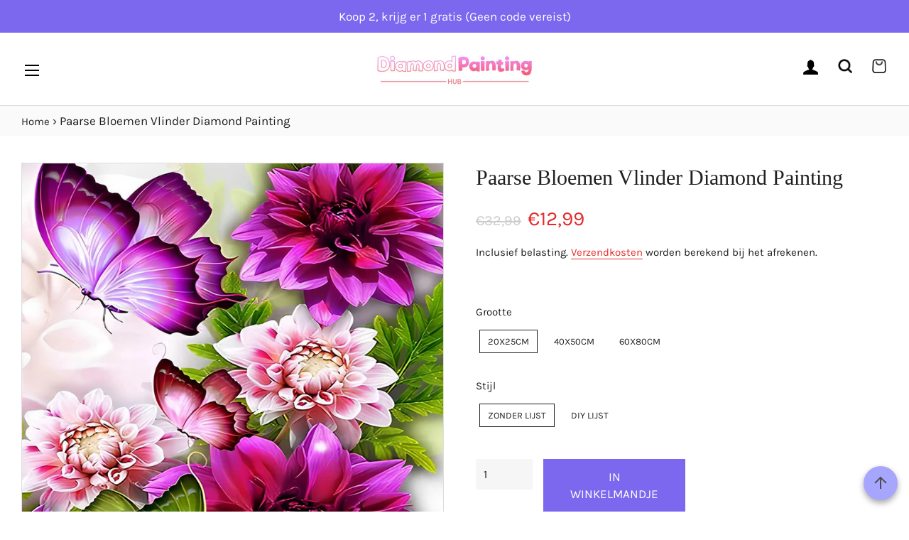

--- FILE ---
content_type: text/html; charset=utf-8
request_url: https://diamondpaintinghub.nl/products/paarse-bloemen-vlinder-diamond-painting
body_size: 35376
content:
<!doctype html>
<html class="no-js" lang="nl">
<head>
<meta name="smart-seo-integrated" content="true" />
<title>Kopen Paarse Bloemen Vlinder| Diamond Painting Nederland</title>
<meta name="description" content="Koop een unieke &#39;Paarse Bloemen Vlinder Diamond Painting&#39;. Diamond Painting kits zijn geschikt voor zowel kinderen als volwassenen. Wij maken alleen ontwerpen van goede kwaliteit." />
<meta name="smartseo-timestamp" content="0" />


<meta name="robots" content="index,follow,noodp,noydir"/>
  
  <!-- Basic page needs ================================================== -->
  <meta charset="utf-8">
  <meta http-equiv="X-UA-Compatible" content="IE=edge,chrome=1">

  
    <link rel="shortcut icon" href="//diamondpaintinghub.nl/cdn/shop/files/DP_favicon_png_32x32.png?v=1680042944" type="image/png" />
  

  <!-- Title and description ================================================== -->

  <!-- Helpers ================================================== -->
  <!-- /snippets/social-meta-tags.liquid -->




<meta property="og:site_name" content="Diamond Painting Hub Nederland">
<meta property="og:url" content="https://diamondpaintinghub.nl/products/paarse-bloemen-vlinder-diamond-painting">
<meta property="og:title" content="Kopen Paarse Bloemen Vlinder| Diamond Painting Nederland">
<meta property="og:type" content="product">
<meta property="og:description" content="Koop een unieke &#39;Paarse Bloemen Vlinder Diamond Painting&#39;. Diamond Painting kits zijn geschikt voor zowel kinderen als volwassenen. Wij maken alleen ontwerpen van goede kwaliteit.">

  <meta property="og:price:amount" content="12,99">
  <meta property="og:price:currency" content="EUR">

<meta property="og:image" content="http://diamondpaintinghub.nl/cdn/shop/files/Purple_Flowers_Butterfly_Diamond-Paintings_1200x1200.jpg?v=1726788685"><meta property="og:image" content="http://diamondpaintinghub.nl/cdn/shop/files/imgpsh_fullsize_anim1_859bf0e3-013b-4ba2-bf01-975a0b647120_1200x1200.jpg?v=1712175373"><meta property="og:image" content="http://diamondpaintinghub.nl/cdn/shop/files/imgpsh_fullsize_anim2_790a811e-7f46-4eae-a898-fd576cc8a6e4_1200x1200.jpg?v=1712175373">
<meta property="og:image:secure_url" content="https://diamondpaintinghub.nl/cdn/shop/files/Purple_Flowers_Butterfly_Diamond-Paintings_1200x1200.jpg?v=1726788685"><meta property="og:image:secure_url" content="https://diamondpaintinghub.nl/cdn/shop/files/imgpsh_fullsize_anim1_859bf0e3-013b-4ba2-bf01-975a0b647120_1200x1200.jpg?v=1712175373"><meta property="og:image:secure_url" content="https://diamondpaintinghub.nl/cdn/shop/files/imgpsh_fullsize_anim2_790a811e-7f46-4eae-a898-fd576cc8a6e4_1200x1200.jpg?v=1712175373">


<meta name="twitter:card" content="summary_large_image">
<meta name="twitter:title" content="Kopen Paarse Bloemen Vlinder| Diamond Painting Nederland">
<meta name="twitter:description" content="Koop een unieke &#39;Paarse Bloemen Vlinder Diamond Painting&#39;. Diamond Painting kits zijn geschikt voor zowel kinderen als volwassenen. Wij maken alleen ontwerpen van goede kwaliteit.">

  <link rel="canonical" href="https://diamondpaintinghub.nl/products/paarse-bloemen-vlinder-diamond-painting">
  <meta name="viewport" content="width=device-width,initial-scale=1,shrink-to-fit=no">
  <meta name="theme-color" content="#7b68ee">

  
 
  
  
  
  <script defer="defer" src='//d1liekpayvooaz.cloudfront.net/apps/uploadery/uploadery.js?shop=diamondpaintinghubnl.myshopify.com'></script>

   <!-- Script for the go to top button -->
  <script>
  var btn = $('#button');

$(window).scroll(function() {
  if ($(window).scrollTop() > 300) {
    btn.addClass('show');
  } else {
    btn.removeClass('show');
  }
});

btn.on('click', function(e) {
  e.preventDefault();
  $('html, body').animate({scrollTop:0}, '300');
});


</script>
  
  <!-- CSS ================================================== -->
  
  <link href="//diamondpaintinghub.nl/cdn/shop/t/3/assets/timber.scss.css?v=113482062244330885701759342703" rel="stylesheet" type="text/css" media="all" />
  

    <link href="//diamondpaintinghub.nl/cdn/shop/t/3/assets/theme.scss.css?v=115070391959645862421759342701" rel="stylesheet" type="text/css" media="all" />

  
  
  <!-- Sections ================================================== -->
  <script>
    window.theme = window.theme || {};
    theme.strings = {
      zoomClose: "Sluiten (esc)",
      zoomPrev: "Vorige (pijltoets links)",
      zoomNext: "Volgende (pijltoets rechts)",
      moneyFormat: "€{{amount_with_comma_separator}}",
      addressError: "Fout bij het opzoeken van dat adres",
      addressNoResults: "Geen resultaten voor dat adres",
      addressQueryLimit: "Je hebt de gebruikslimiet van de Google API overschreden. Overweeg een upgrade naar een \u003ca href=\"https:\/\/developers.google.com\/maps\/premium\/usage-limits\"\u003ePremium-pakket\u003c\/a\u003e.",
      authError: "Er is een probleem opgetreden bij het verifiëren van je Google Maps-account.",
      cartEmpty: "Je winkelwagen is leeg.",
      cartCookie: "Schakel cookies in om de winkelwagen te gebruiken",
      cartSavings: "Je bespaart [savings]",
      productSlideLabel: "Dia [slide_number] van [slide_max]."
    };
    theme.settings = {
      cartType: "page",
      gridType: null
    };
  </script>


  
    <script src="//diamondpaintinghub.nl/cdn/shop/t/3/assets/jquery-2.2.3.min.js?v=146224540930914883371686845767"></script>

  <script src="//diamondpaintinghub.nl/cdn/shop/t/3/assets/lazysizes.min.js?v=155223123402716617051686845767" async="async"></script>

  <script src="//diamondpaintinghub.nl/cdn/shop/t/3/assets/theme.js?v=95255358291101936051686845767" defer="defer"></script>
  
   

  <!-- Header hook for plugins ================================================== -->
  <script>window.performance && window.performance.mark && window.performance.mark('shopify.content_for_header.start');</script><meta name="google-site-verification" content="K1cB8OCGT0ZB5bEn_HnfAzTGECyCn3O5I0q7rz2zCSA">
<meta id="shopify-digital-wallet" name="shopify-digital-wallet" content="/72784183644/digital_wallets/dialog">
<meta name="shopify-checkout-api-token" content="43a550fa5da30e8fcc51d2c421c993fa">
<link rel="alternate" type="application/json+oembed" href="https://diamondpaintinghub.nl/products/paarse-bloemen-vlinder-diamond-painting.oembed">
<script async="async" src="/checkouts/internal/preloads.js?locale=nl-NL"></script>
<link rel="preconnect" href="https://shop.app" crossorigin="anonymous">
<script async="async" src="https://shop.app/checkouts/internal/preloads.js?locale=nl-NL&shop_id=72784183644" crossorigin="anonymous"></script>
<script id="apple-pay-shop-capabilities" type="application/json">{"shopId":72784183644,"countryCode":"CA","currencyCode":"EUR","merchantCapabilities":["supports3DS"],"merchantId":"gid:\/\/shopify\/Shop\/72784183644","merchantName":"Diamond Painting Hub Nederland","requiredBillingContactFields":["postalAddress","email"],"requiredShippingContactFields":["postalAddress","email"],"shippingType":"shipping","supportedNetworks":["visa","masterCard","amex","discover","jcb"],"total":{"type":"pending","label":"Diamond Painting Hub Nederland","amount":"1.00"},"shopifyPaymentsEnabled":true,"supportsSubscriptions":true}</script>
<script id="shopify-features" type="application/json">{"accessToken":"43a550fa5da30e8fcc51d2c421c993fa","betas":["rich-media-storefront-analytics"],"domain":"diamondpaintinghub.nl","predictiveSearch":true,"shopId":72784183644,"locale":"nl"}</script>
<script>var Shopify = Shopify || {};
Shopify.shop = "diamondpaintinghubnl.myshopify.com";
Shopify.locale = "nl";
Shopify.currency = {"active":"EUR","rate":"1.0"};
Shopify.country = "NL";
Shopify.theme = {"name":"Copy of Diamondpaintinghub theme","id":150186557788,"schema_name":"Brooklyn","schema_version":"17.0.4","theme_store_id":null,"role":"main"};
Shopify.theme.handle = "null";
Shopify.theme.style = {"id":null,"handle":null};
Shopify.cdnHost = "diamondpaintinghub.nl/cdn";
Shopify.routes = Shopify.routes || {};
Shopify.routes.root = "/";</script>
<script type="module">!function(o){(o.Shopify=o.Shopify||{}).modules=!0}(window);</script>
<script>!function(o){function n(){var o=[];function n(){o.push(Array.prototype.slice.apply(arguments))}return n.q=o,n}var t=o.Shopify=o.Shopify||{};t.loadFeatures=n(),t.autoloadFeatures=n()}(window);</script>
<script>
  window.ShopifyPay = window.ShopifyPay || {};
  window.ShopifyPay.apiHost = "shop.app\/pay";
  window.ShopifyPay.redirectState = null;
</script>
<script id="shop-js-analytics" type="application/json">{"pageType":"product"}</script>
<script defer="defer" async type="module" src="//diamondpaintinghub.nl/cdn/shopifycloud/shop-js/modules/v2/client.init-shop-cart-sync_6EKkpqRI.nl.esm.js"></script>
<script defer="defer" async type="module" src="//diamondpaintinghub.nl/cdn/shopifycloud/shop-js/modules/v2/chunk.common_3amyFQVI.esm.js"></script>
<script type="module">
  await import("//diamondpaintinghub.nl/cdn/shopifycloud/shop-js/modules/v2/client.init-shop-cart-sync_6EKkpqRI.nl.esm.js");
await import("//diamondpaintinghub.nl/cdn/shopifycloud/shop-js/modules/v2/chunk.common_3amyFQVI.esm.js");

  window.Shopify.SignInWithShop?.initShopCartSync?.({"fedCMEnabled":true,"windoidEnabled":true});

</script>
<script>
  window.Shopify = window.Shopify || {};
  if (!window.Shopify.featureAssets) window.Shopify.featureAssets = {};
  window.Shopify.featureAssets['shop-js'] = {"shop-cart-sync":["modules/v2/client.shop-cart-sync_DZmSjWzz.nl.esm.js","modules/v2/chunk.common_3amyFQVI.esm.js"],"init-fed-cm":["modules/v2/client.init-fed-cm_giTMTaxo.nl.esm.js","modules/v2/chunk.common_3amyFQVI.esm.js"],"shop-button":["modules/v2/client.shop-button_D98oU0qV.nl.esm.js","modules/v2/chunk.common_3amyFQVI.esm.js"],"shop-cash-offers":["modules/v2/client.shop-cash-offers_DMV0VsjF.nl.esm.js","modules/v2/chunk.common_3amyFQVI.esm.js","modules/v2/chunk.modal_DUXZR_0p.esm.js"],"init-windoid":["modules/v2/client.init-windoid_Cw3EwRoF.nl.esm.js","modules/v2/chunk.common_3amyFQVI.esm.js"],"init-shop-email-lookup-coordinator":["modules/v2/client.init-shop-email-lookup-coordinator_BOUuYTyQ.nl.esm.js","modules/v2/chunk.common_3amyFQVI.esm.js"],"shop-toast-manager":["modules/v2/client.shop-toast-manager_B4egFvJY.nl.esm.js","modules/v2/chunk.common_3amyFQVI.esm.js"],"shop-login-button":["modules/v2/client.shop-login-button_CpQbSvoR.nl.esm.js","modules/v2/chunk.common_3amyFQVI.esm.js","modules/v2/chunk.modal_DUXZR_0p.esm.js"],"avatar":["modules/v2/client.avatar_BTnouDA3.nl.esm.js"],"pay-button":["modules/v2/client.pay-button_C5OzN0Xn.nl.esm.js","modules/v2/chunk.common_3amyFQVI.esm.js"],"init-shop-cart-sync":["modules/v2/client.init-shop-cart-sync_6EKkpqRI.nl.esm.js","modules/v2/chunk.common_3amyFQVI.esm.js"],"init-customer-accounts":["modules/v2/client.init-customer-accounts_CWWqHCxQ.nl.esm.js","modules/v2/client.shop-login-button_CpQbSvoR.nl.esm.js","modules/v2/chunk.common_3amyFQVI.esm.js","modules/v2/chunk.modal_DUXZR_0p.esm.js"],"init-shop-for-new-customer-accounts":["modules/v2/client.init-shop-for-new-customer-accounts_CcvmrONS.nl.esm.js","modules/v2/client.shop-login-button_CpQbSvoR.nl.esm.js","modules/v2/chunk.common_3amyFQVI.esm.js","modules/v2/chunk.modal_DUXZR_0p.esm.js"],"init-customer-accounts-sign-up":["modules/v2/client.init-customer-accounts-sign-up_24fR4HHs.nl.esm.js","modules/v2/client.shop-login-button_CpQbSvoR.nl.esm.js","modules/v2/chunk.common_3amyFQVI.esm.js","modules/v2/chunk.modal_DUXZR_0p.esm.js"],"checkout-modal":["modules/v2/client.checkout-modal_L4S7Y1ps.nl.esm.js","modules/v2/chunk.common_3amyFQVI.esm.js","modules/v2/chunk.modal_DUXZR_0p.esm.js"],"shop-follow-button":["modules/v2/client.shop-follow-button_CUefG8va.nl.esm.js","modules/v2/chunk.common_3amyFQVI.esm.js","modules/v2/chunk.modal_DUXZR_0p.esm.js"],"lead-capture":["modules/v2/client.lead-capture_DVkpEUJZ.nl.esm.js","modules/v2/chunk.common_3amyFQVI.esm.js","modules/v2/chunk.modal_DUXZR_0p.esm.js"],"shop-login":["modules/v2/client.shop-login_CpLXnE3w.nl.esm.js","modules/v2/chunk.common_3amyFQVI.esm.js","modules/v2/chunk.modal_DUXZR_0p.esm.js"],"payment-terms":["modules/v2/client.payment-terms_Bec1wZji.nl.esm.js","modules/v2/chunk.common_3amyFQVI.esm.js","modules/v2/chunk.modal_DUXZR_0p.esm.js"]};
</script>
<script>(function() {
  var isLoaded = false;
  function asyncLoad() {
    if (isLoaded) return;
    isLoaded = true;
    var urls = ["\/\/d1liekpayvooaz.cloudfront.net\/apps\/uploadery\/uploadery.js?shop=diamondpaintinghubnl.myshopify.com"];
    for (var i = 0; i < urls.length; i++) {
      var s = document.createElement('script');
      s.type = 'text/javascript';
      s.async = true;
      s.src = urls[i];
      var x = document.getElementsByTagName('script')[0];
      x.parentNode.insertBefore(s, x);
    }
  };
  if(window.attachEvent) {
    window.attachEvent('onload', asyncLoad);
  } else {
    window.addEventListener('load', asyncLoad, false);
  }
})();</script>
<script id="__st">var __st={"a":72784183644,"offset":-18000,"reqid":"84cc48dc-2c0c-4de9-b381-76e1aa2b8762-1768544003","pageurl":"diamondpaintinghub.nl\/products\/paarse-bloemen-vlinder-diamond-painting","u":"1806733ac43a","p":"product","rtyp":"product","rid":8353478017372};</script>
<script>window.ShopifyPaypalV4VisibilityTracking = true;</script>
<script id="captcha-bootstrap">!function(){'use strict';const t='contact',e='account',n='new_comment',o=[[t,t],['blogs',n],['comments',n],[t,'customer']],c=[[e,'customer_login'],[e,'guest_login'],[e,'recover_customer_password'],[e,'create_customer']],r=t=>t.map((([t,e])=>`form[action*='/${t}']:not([data-nocaptcha='true']) input[name='form_type'][value='${e}']`)).join(','),a=t=>()=>t?[...document.querySelectorAll(t)].map((t=>t.form)):[];function s(){const t=[...o],e=r(t);return a(e)}const i='password',u='form_key',d=['recaptcha-v3-token','g-recaptcha-response','h-captcha-response',i],f=()=>{try{return window.sessionStorage}catch{return}},m='__shopify_v',_=t=>t.elements[u];function p(t,e,n=!1){try{const o=window.sessionStorage,c=JSON.parse(o.getItem(e)),{data:r}=function(t){const{data:e,action:n}=t;return t[m]||n?{data:e,action:n}:{data:t,action:n}}(c);for(const[e,n]of Object.entries(r))t.elements[e]&&(t.elements[e].value=n);n&&o.removeItem(e)}catch(o){console.error('form repopulation failed',{error:o})}}const l='form_type',E='cptcha';function T(t){t.dataset[E]=!0}const w=window,h=w.document,L='Shopify',v='ce_forms',y='captcha';let A=!1;((t,e)=>{const n=(g='f06e6c50-85a8-45c8-87d0-21a2b65856fe',I='https://cdn.shopify.com/shopifycloud/storefront-forms-hcaptcha/ce_storefront_forms_captcha_hcaptcha.v1.5.2.iife.js',D={infoText:'Beschermd door hCaptcha',privacyText:'Privacy',termsText:'Voorwaarden'},(t,e,n)=>{const o=w[L][v],c=o.bindForm;if(c)return c(t,g,e,D).then(n);var r;o.q.push([[t,g,e,D],n]),r=I,A||(h.body.append(Object.assign(h.createElement('script'),{id:'captcha-provider',async:!0,src:r})),A=!0)});var g,I,D;w[L]=w[L]||{},w[L][v]=w[L][v]||{},w[L][v].q=[],w[L][y]=w[L][y]||{},w[L][y].protect=function(t,e){n(t,void 0,e),T(t)},Object.freeze(w[L][y]),function(t,e,n,w,h,L){const[v,y,A,g]=function(t,e,n){const i=e?o:[],u=t?c:[],d=[...i,...u],f=r(d),m=r(i),_=r(d.filter((([t,e])=>n.includes(e))));return[a(f),a(m),a(_),s()]}(w,h,L),I=t=>{const e=t.target;return e instanceof HTMLFormElement?e:e&&e.form},D=t=>v().includes(t);t.addEventListener('submit',(t=>{const e=I(t);if(!e)return;const n=D(e)&&!e.dataset.hcaptchaBound&&!e.dataset.recaptchaBound,o=_(e),c=g().includes(e)&&(!o||!o.value);(n||c)&&t.preventDefault(),c&&!n&&(function(t){try{if(!f())return;!function(t){const e=f();if(!e)return;const n=_(t);if(!n)return;const o=n.value;o&&e.removeItem(o)}(t);const e=Array.from(Array(32),(()=>Math.random().toString(36)[2])).join('');!function(t,e){_(t)||t.append(Object.assign(document.createElement('input'),{type:'hidden',name:u})),t.elements[u].value=e}(t,e),function(t,e){const n=f();if(!n)return;const o=[...t.querySelectorAll(`input[type='${i}']`)].map((({name:t})=>t)),c=[...d,...o],r={};for(const[a,s]of new FormData(t).entries())c.includes(a)||(r[a]=s);n.setItem(e,JSON.stringify({[m]:1,action:t.action,data:r}))}(t,e)}catch(e){console.error('failed to persist form',e)}}(e),e.submit())}));const S=(t,e)=>{t&&!t.dataset[E]&&(n(t,e.some((e=>e===t))),T(t))};for(const o of['focusin','change'])t.addEventListener(o,(t=>{const e=I(t);D(e)&&S(e,y())}));const B=e.get('form_key'),M=e.get(l),P=B&&M;t.addEventListener('DOMContentLoaded',(()=>{const t=y();if(P)for(const e of t)e.elements[l].value===M&&p(e,B);[...new Set([...A(),...v().filter((t=>'true'===t.dataset.shopifyCaptcha))])].forEach((e=>S(e,t)))}))}(h,new URLSearchParams(w.location.search),n,t,e,['guest_login'])})(!0,!0)}();</script>
<script integrity="sha256-4kQ18oKyAcykRKYeNunJcIwy7WH5gtpwJnB7kiuLZ1E=" data-source-attribution="shopify.loadfeatures" defer="defer" src="//diamondpaintinghub.nl/cdn/shopifycloud/storefront/assets/storefront/load_feature-a0a9edcb.js" crossorigin="anonymous"></script>
<script crossorigin="anonymous" defer="defer" src="//diamondpaintinghub.nl/cdn/shopifycloud/storefront/assets/shopify_pay/storefront-65b4c6d7.js?v=20250812"></script>
<script data-source-attribution="shopify.dynamic_checkout.dynamic.init">var Shopify=Shopify||{};Shopify.PaymentButton=Shopify.PaymentButton||{isStorefrontPortableWallets:!0,init:function(){window.Shopify.PaymentButton.init=function(){};var t=document.createElement("script");t.src="https://diamondpaintinghub.nl/cdn/shopifycloud/portable-wallets/latest/portable-wallets.nl.js",t.type="module",document.head.appendChild(t)}};
</script>
<script data-source-attribution="shopify.dynamic_checkout.buyer_consent">
  function portableWalletsHideBuyerConsent(e){var t=document.getElementById("shopify-buyer-consent"),n=document.getElementById("shopify-subscription-policy-button");t&&n&&(t.classList.add("hidden"),t.setAttribute("aria-hidden","true"),n.removeEventListener("click",e))}function portableWalletsShowBuyerConsent(e){var t=document.getElementById("shopify-buyer-consent"),n=document.getElementById("shopify-subscription-policy-button");t&&n&&(t.classList.remove("hidden"),t.removeAttribute("aria-hidden"),n.addEventListener("click",e))}window.Shopify?.PaymentButton&&(window.Shopify.PaymentButton.hideBuyerConsent=portableWalletsHideBuyerConsent,window.Shopify.PaymentButton.showBuyerConsent=portableWalletsShowBuyerConsent);
</script>
<script data-source-attribution="shopify.dynamic_checkout.cart.bootstrap">document.addEventListener("DOMContentLoaded",(function(){function t(){return document.querySelector("shopify-accelerated-checkout-cart, shopify-accelerated-checkout")}if(t())Shopify.PaymentButton.init();else{new MutationObserver((function(e,n){t()&&(Shopify.PaymentButton.init(),n.disconnect())})).observe(document.body,{childList:!0,subtree:!0})}}));
</script>
<link id="shopify-accelerated-checkout-styles" rel="stylesheet" media="screen" href="https://diamondpaintinghub.nl/cdn/shopifycloud/portable-wallets/latest/accelerated-checkout-backwards-compat.css" crossorigin="anonymous">
<style id="shopify-accelerated-checkout-cart">
        #shopify-buyer-consent {
  margin-top: 1em;
  display: inline-block;
  width: 100%;
}

#shopify-buyer-consent.hidden {
  display: none;
}

#shopify-subscription-policy-button {
  background: none;
  border: none;
  padding: 0;
  text-decoration: underline;
  font-size: inherit;
  cursor: pointer;
}

#shopify-subscription-policy-button::before {
  box-shadow: none;
}

      </style>

<script>window.performance && window.performance.mark && window.performance.mark('shopify.content_for_header.end');</script>

  <script src="//diamondpaintinghub.nl/cdn/shop/t/3/assets/modernizr.min.js?v=21391054748206432451686845767" type="text/javascript"></script>

  
  
<!-- Google Tag Manager -->
<script async="async">(function(w,d,s,l,i){w[l]=w[l]||[];w[l].push({'gtm.start':
new Date().getTime(),event:'gtm.js'});var f=d.getElementsByTagName(s)[0],
j=d.createElement(s),dl=l!='dataLayer'?'&l='+l:'';j.async=true;j.src=
'https://www.googletagmanager.com/gtm.js?id='+i+dl;f.parentNode.insertBefore(j,f);
})(window,document,'script','dataLayer','GTM-M333268');</script>
<!-- End Google Tag Manager -->

  <!-- Google tag (gtag.js) -->
<script async src="https://www.googletagmanager.com/gtag/js?id=AW-16736002681"></script>
<script>
  window.dataLayer = window.dataLayer || [];
  function gtag(){dataLayer.push(arguments);}
  gtag('js', new Date());

  gtag('config', 'AW-16736002681');
</script>

  <script src="https://cdn.shopify.com/extensions/019b8d54-2388-79d8-becc-d32a3afe2c7a/omnisend-50/assets/omnisend-in-shop.js" type="text/javascript" defer="defer"></script>
<link href="https://monorail-edge.shopifysvc.com" rel="dns-prefetch">
<script>(function(){if ("sendBeacon" in navigator && "performance" in window) {try {var session_token_from_headers = performance.getEntriesByType('navigation')[0].serverTiming.find(x => x.name == '_s').description;} catch {var session_token_from_headers = undefined;}var session_cookie_matches = document.cookie.match(/_shopify_s=([^;]*)/);var session_token_from_cookie = session_cookie_matches && session_cookie_matches.length === 2 ? session_cookie_matches[1] : "";var session_token = session_token_from_headers || session_token_from_cookie || "";function handle_abandonment_event(e) {var entries = performance.getEntries().filter(function(entry) {return /monorail-edge.shopifysvc.com/.test(entry.name);});if (!window.abandonment_tracked && entries.length === 0) {window.abandonment_tracked = true;var currentMs = Date.now();var navigation_start = performance.timing.navigationStart;var payload = {shop_id: 72784183644,url: window.location.href,navigation_start,duration: currentMs - navigation_start,session_token,page_type: "product"};window.navigator.sendBeacon("https://monorail-edge.shopifysvc.com/v1/produce", JSON.stringify({schema_id: "online_store_buyer_site_abandonment/1.1",payload: payload,metadata: {event_created_at_ms: currentMs,event_sent_at_ms: currentMs}}));}}window.addEventListener('pagehide', handle_abandonment_event);}}());</script>
<script id="web-pixels-manager-setup">(function e(e,d,r,n,o){if(void 0===o&&(o={}),!Boolean(null===(a=null===(i=window.Shopify)||void 0===i?void 0:i.analytics)||void 0===a?void 0:a.replayQueue)){var i,a;window.Shopify=window.Shopify||{};var t=window.Shopify;t.analytics=t.analytics||{};var s=t.analytics;s.replayQueue=[],s.publish=function(e,d,r){return s.replayQueue.push([e,d,r]),!0};try{self.performance.mark("wpm:start")}catch(e){}var l=function(){var e={modern:/Edge?\/(1{2}[4-9]|1[2-9]\d|[2-9]\d{2}|\d{4,})\.\d+(\.\d+|)|Firefox\/(1{2}[4-9]|1[2-9]\d|[2-9]\d{2}|\d{4,})\.\d+(\.\d+|)|Chrom(ium|e)\/(9{2}|\d{3,})\.\d+(\.\d+|)|(Maci|X1{2}).+ Version\/(15\.\d+|(1[6-9]|[2-9]\d|\d{3,})\.\d+)([,.]\d+|)( \(\w+\)|)( Mobile\/\w+|) Safari\/|Chrome.+OPR\/(9{2}|\d{3,})\.\d+\.\d+|(CPU[ +]OS|iPhone[ +]OS|CPU[ +]iPhone|CPU IPhone OS|CPU iPad OS)[ +]+(15[._]\d+|(1[6-9]|[2-9]\d|\d{3,})[._]\d+)([._]\d+|)|Android:?[ /-](13[3-9]|1[4-9]\d|[2-9]\d{2}|\d{4,})(\.\d+|)(\.\d+|)|Android.+Firefox\/(13[5-9]|1[4-9]\d|[2-9]\d{2}|\d{4,})\.\d+(\.\d+|)|Android.+Chrom(ium|e)\/(13[3-9]|1[4-9]\d|[2-9]\d{2}|\d{4,})\.\d+(\.\d+|)|SamsungBrowser\/([2-9]\d|\d{3,})\.\d+/,legacy:/Edge?\/(1[6-9]|[2-9]\d|\d{3,})\.\d+(\.\d+|)|Firefox\/(5[4-9]|[6-9]\d|\d{3,})\.\d+(\.\d+|)|Chrom(ium|e)\/(5[1-9]|[6-9]\d|\d{3,})\.\d+(\.\d+|)([\d.]+$|.*Safari\/(?![\d.]+ Edge\/[\d.]+$))|(Maci|X1{2}).+ Version\/(10\.\d+|(1[1-9]|[2-9]\d|\d{3,})\.\d+)([,.]\d+|)( \(\w+\)|)( Mobile\/\w+|) Safari\/|Chrome.+OPR\/(3[89]|[4-9]\d|\d{3,})\.\d+\.\d+|(CPU[ +]OS|iPhone[ +]OS|CPU[ +]iPhone|CPU IPhone OS|CPU iPad OS)[ +]+(10[._]\d+|(1[1-9]|[2-9]\d|\d{3,})[._]\d+)([._]\d+|)|Android:?[ /-](13[3-9]|1[4-9]\d|[2-9]\d{2}|\d{4,})(\.\d+|)(\.\d+|)|Mobile Safari.+OPR\/([89]\d|\d{3,})\.\d+\.\d+|Android.+Firefox\/(13[5-9]|1[4-9]\d|[2-9]\d{2}|\d{4,})\.\d+(\.\d+|)|Android.+Chrom(ium|e)\/(13[3-9]|1[4-9]\d|[2-9]\d{2}|\d{4,})\.\d+(\.\d+|)|Android.+(UC? ?Browser|UCWEB|U3)[ /]?(15\.([5-9]|\d{2,})|(1[6-9]|[2-9]\d|\d{3,})\.\d+)\.\d+|SamsungBrowser\/(5\.\d+|([6-9]|\d{2,})\.\d+)|Android.+MQ{2}Browser\/(14(\.(9|\d{2,})|)|(1[5-9]|[2-9]\d|\d{3,})(\.\d+|))(\.\d+|)|K[Aa][Ii]OS\/(3\.\d+|([4-9]|\d{2,})\.\d+)(\.\d+|)/},d=e.modern,r=e.legacy,n=navigator.userAgent;return n.match(d)?"modern":n.match(r)?"legacy":"unknown"}(),u="modern"===l?"modern":"legacy",c=(null!=n?n:{modern:"",legacy:""})[u],f=function(e){return[e.baseUrl,"/wpm","/b",e.hashVersion,"modern"===e.buildTarget?"m":"l",".js"].join("")}({baseUrl:d,hashVersion:r,buildTarget:u}),m=function(e){var d=e.version,r=e.bundleTarget,n=e.surface,o=e.pageUrl,i=e.monorailEndpoint;return{emit:function(e){var a=e.status,t=e.errorMsg,s=(new Date).getTime(),l=JSON.stringify({metadata:{event_sent_at_ms:s},events:[{schema_id:"web_pixels_manager_load/3.1",payload:{version:d,bundle_target:r,page_url:o,status:a,surface:n,error_msg:t},metadata:{event_created_at_ms:s}}]});if(!i)return console&&console.warn&&console.warn("[Web Pixels Manager] No Monorail endpoint provided, skipping logging."),!1;try{return self.navigator.sendBeacon.bind(self.navigator)(i,l)}catch(e){}var u=new XMLHttpRequest;try{return u.open("POST",i,!0),u.setRequestHeader("Content-Type","text/plain"),u.send(l),!0}catch(e){return console&&console.warn&&console.warn("[Web Pixels Manager] Got an unhandled error while logging to Monorail."),!1}}}}({version:r,bundleTarget:l,surface:e.surface,pageUrl:self.location.href,monorailEndpoint:e.monorailEndpoint});try{o.browserTarget=l,function(e){var d=e.src,r=e.async,n=void 0===r||r,o=e.onload,i=e.onerror,a=e.sri,t=e.scriptDataAttributes,s=void 0===t?{}:t,l=document.createElement("script"),u=document.querySelector("head"),c=document.querySelector("body");if(l.async=n,l.src=d,a&&(l.integrity=a,l.crossOrigin="anonymous"),s)for(var f in s)if(Object.prototype.hasOwnProperty.call(s,f))try{l.dataset[f]=s[f]}catch(e){}if(o&&l.addEventListener("load",o),i&&l.addEventListener("error",i),u)u.appendChild(l);else{if(!c)throw new Error("Did not find a head or body element to append the script");c.appendChild(l)}}({src:f,async:!0,onload:function(){if(!function(){var e,d;return Boolean(null===(d=null===(e=window.Shopify)||void 0===e?void 0:e.analytics)||void 0===d?void 0:d.initialized)}()){var d=window.webPixelsManager.init(e)||void 0;if(d){var r=window.Shopify.analytics;r.replayQueue.forEach((function(e){var r=e[0],n=e[1],o=e[2];d.publishCustomEvent(r,n,o)})),r.replayQueue=[],r.publish=d.publishCustomEvent,r.visitor=d.visitor,r.initialized=!0}}},onerror:function(){return m.emit({status:"failed",errorMsg:"".concat(f," has failed to load")})},sri:function(e){var d=/^sha384-[A-Za-z0-9+/=]+$/;return"string"==typeof e&&d.test(e)}(c)?c:"",scriptDataAttributes:o}),m.emit({status:"loading"})}catch(e){m.emit({status:"failed",errorMsg:(null==e?void 0:e.message)||"Unknown error"})}}})({shopId: 72784183644,storefrontBaseUrl: "https://diamondpaintinghub.nl",extensionsBaseUrl: "https://extensions.shopifycdn.com/cdn/shopifycloud/web-pixels-manager",monorailEndpoint: "https://monorail-edge.shopifysvc.com/unstable/produce_batch",surface: "storefront-renderer",enabledBetaFlags: ["2dca8a86"],webPixelsConfigList: [{"id":"1956446556","configuration":"{\"apiURL\":\"https:\/\/api.omnisend.com\",\"appURL\":\"https:\/\/app.omnisend.com\",\"brandID\":\"6425d178413f7e1e71797eb0\",\"trackingURL\":\"https:\/\/wt.omnisendlink.com\"}","eventPayloadVersion":"v1","runtimeContext":"STRICT","scriptVersion":"aa9feb15e63a302383aa48b053211bbb","type":"APP","apiClientId":186001,"privacyPurposes":["ANALYTICS","MARKETING","SALE_OF_DATA"],"dataSharingAdjustments":{"protectedCustomerApprovalScopes":["read_customer_address","read_customer_email","read_customer_name","read_customer_personal_data","read_customer_phone"]}},{"id":"1079181660","configuration":"{\"config\":\"{\\\"pixel_id\\\":\\\"G-T76G5PECCM\\\",\\\"target_country\\\":\\\"NL\\\",\\\"gtag_events\\\":[{\\\"type\\\":\\\"begin_checkout\\\",\\\"action_label\\\":\\\"G-T76G5PECCM\\\"},{\\\"type\\\":\\\"search\\\",\\\"action_label\\\":\\\"G-T76G5PECCM\\\"},{\\\"type\\\":\\\"view_item\\\",\\\"action_label\\\":[\\\"G-T76G5PECCM\\\",\\\"MC-8FDQLSS6M4\\\"]},{\\\"type\\\":\\\"purchase\\\",\\\"action_label\\\":[\\\"G-T76G5PECCM\\\",\\\"MC-8FDQLSS6M4\\\"]},{\\\"type\\\":\\\"page_view\\\",\\\"action_label\\\":[\\\"G-T76G5PECCM\\\",\\\"MC-8FDQLSS6M4\\\"]},{\\\"type\\\":\\\"add_payment_info\\\",\\\"action_label\\\":\\\"G-T76G5PECCM\\\"},{\\\"type\\\":\\\"add_to_cart\\\",\\\"action_label\\\":\\\"G-T76G5PECCM\\\"}],\\\"enable_monitoring_mode\\\":false}\"}","eventPayloadVersion":"v1","runtimeContext":"OPEN","scriptVersion":"b2a88bafab3e21179ed38636efcd8a93","type":"APP","apiClientId":1780363,"privacyPurposes":[],"dataSharingAdjustments":{"protectedCustomerApprovalScopes":["read_customer_address","read_customer_email","read_customer_name","read_customer_personal_data","read_customer_phone"]}},{"id":"shopify-app-pixel","configuration":"{}","eventPayloadVersion":"v1","runtimeContext":"STRICT","scriptVersion":"0450","apiClientId":"shopify-pixel","type":"APP","privacyPurposes":["ANALYTICS","MARKETING"]},{"id":"shopify-custom-pixel","eventPayloadVersion":"v1","runtimeContext":"LAX","scriptVersion":"0450","apiClientId":"shopify-pixel","type":"CUSTOM","privacyPurposes":["ANALYTICS","MARKETING"]}],isMerchantRequest: false,initData: {"shop":{"name":"Diamond Painting Hub Nederland","paymentSettings":{"currencyCode":"EUR"},"myshopifyDomain":"diamondpaintinghubnl.myshopify.com","countryCode":"CA","storefrontUrl":"https:\/\/diamondpaintinghub.nl"},"customer":null,"cart":null,"checkout":null,"productVariants":[{"price":{"amount":12.99,"currencyCode":"EUR"},"product":{"title":"Paarse Bloemen Vlinder Diamond Painting","vendor":"Diamond Painting hub","id":"8353478017372","untranslatedTitle":"Paarse Bloemen Vlinder Diamond Painting","url":"\/products\/paarse-bloemen-vlinder-diamond-painting","type":""},"id":"46456492228956","image":{"src":"\/\/diamondpaintinghub.nl\/cdn\/shop\/files\/Purple_Flowers_Butterfly_Diamond-Paintings.jpg?v=1726788685"},"sku":"puplflowbtrflyPBD-20x25\/WthtFrame","title":"20x25cm \/ Zonder Lijst","untranslatedTitle":"20x25cm \/ Zonder Lijst"},{"price":{"amount":16.99,"currencyCode":"EUR"},"product":{"title":"Paarse Bloemen Vlinder Diamond Painting","vendor":"Diamond Painting hub","id":"8353478017372","untranslatedTitle":"Paarse Bloemen Vlinder Diamond Painting","url":"\/products\/paarse-bloemen-vlinder-diamond-painting","type":""},"id":"46460728639836","image":{"src":"\/\/diamondpaintinghub.nl\/cdn\/shop\/files\/Purple_Flowers_Butterfly_Diamond-Paintings.jpg?v=1726788685"},"sku":"puplflowbtrflyPBD-20x25\/WFrame","title":"20x25cm \/ DIY Lijst","untranslatedTitle":"20x25cm \/ DIY Lijst"},{"price":{"amount":14.99,"currencyCode":"EUR"},"product":{"title":"Paarse Bloemen Vlinder Diamond Painting","vendor":"Diamond Painting hub","id":"8353478017372","untranslatedTitle":"Paarse Bloemen Vlinder Diamond Painting","url":"\/products\/paarse-bloemen-vlinder-diamond-painting","type":""},"id":"46460728672604","image":{"src":"\/\/diamondpaintinghub.nl\/cdn\/shop\/files\/Purple_Flowers_Butterfly_Diamond-Paintings.jpg?v=1726788685"},"sku":"puplflowbtrflyPBD-40x50cm\/WthtFrame","title":"40x50cm \/ Zonder Lijst","untranslatedTitle":"40x50cm \/ Zonder Lijst"},{"price":{"amount":19.99,"currencyCode":"EUR"},"product":{"title":"Paarse Bloemen Vlinder Diamond Painting","vendor":"Diamond Painting hub","id":"8353478017372","untranslatedTitle":"Paarse Bloemen Vlinder Diamond Painting","url":"\/products\/paarse-bloemen-vlinder-diamond-painting","type":""},"id":"46460728705372","image":{"src":"\/\/diamondpaintinghub.nl\/cdn\/shop\/files\/Purple_Flowers_Butterfly_Diamond-Paintings.jpg?v=1726788685"},"sku":"puplflowbtrflyPBD-40x50cm\/WFrame","title":"40x50cm \/ DIY Lijst","untranslatedTitle":"40x50cm \/ DIY Lijst"},{"price":{"amount":34.99,"currencyCode":"EUR"},"product":{"title":"Paarse Bloemen Vlinder Diamond Painting","vendor":"Diamond Painting hub","id":"8353478017372","untranslatedTitle":"Paarse Bloemen Vlinder Diamond Painting","url":"\/products\/paarse-bloemen-vlinder-diamond-painting","type":""},"id":"46460728738140","image":{"src":"\/\/diamondpaintinghub.nl\/cdn\/shop\/files\/Purple_Flowers_Butterfly_Diamond-Paintings.jpg?v=1726788685"},"sku":"puplflowbtrflyPBD-60x80cm\/WthtFrame","title":"60x80cm \/ Zonder Lijst","untranslatedTitle":"60x80cm \/ Zonder Lijst"},{"price":{"amount":39.99,"currencyCode":"EUR"},"product":{"title":"Paarse Bloemen Vlinder Diamond Painting","vendor":"Diamond Painting hub","id":"8353478017372","untranslatedTitle":"Paarse Bloemen Vlinder Diamond Painting","url":"\/products\/paarse-bloemen-vlinder-diamond-painting","type":""},"id":"46460728770908","image":{"src":"\/\/diamondpaintinghub.nl\/cdn\/shop\/files\/Purple_Flowers_Butterfly_Diamond-Paintings.jpg?v=1726788685"},"sku":"puplflowbtrflyPBD-60x80cm\/WFrame","title":"60x80cm \/ DIY Lijst","untranslatedTitle":"60x80cm \/ DIY Lijst"}],"purchasingCompany":null},},"https://diamondpaintinghub.nl/cdn","fcfee988w5aeb613cpc8e4bc33m6693e112",{"modern":"","legacy":""},{"shopId":"72784183644","storefrontBaseUrl":"https:\/\/diamondpaintinghub.nl","extensionBaseUrl":"https:\/\/extensions.shopifycdn.com\/cdn\/shopifycloud\/web-pixels-manager","surface":"storefront-renderer","enabledBetaFlags":"[\"2dca8a86\"]","isMerchantRequest":"false","hashVersion":"fcfee988w5aeb613cpc8e4bc33m6693e112","publish":"custom","events":"[[\"page_viewed\",{}],[\"product_viewed\",{\"productVariant\":{\"price\":{\"amount\":12.99,\"currencyCode\":\"EUR\"},\"product\":{\"title\":\"Paarse Bloemen Vlinder Diamond Painting\",\"vendor\":\"Diamond Painting hub\",\"id\":\"8353478017372\",\"untranslatedTitle\":\"Paarse Bloemen Vlinder Diamond Painting\",\"url\":\"\/products\/paarse-bloemen-vlinder-diamond-painting\",\"type\":\"\"},\"id\":\"46456492228956\",\"image\":{\"src\":\"\/\/diamondpaintinghub.nl\/cdn\/shop\/files\/Purple_Flowers_Butterfly_Diamond-Paintings.jpg?v=1726788685\"},\"sku\":\"puplflowbtrflyPBD-20x25\/WthtFrame\",\"title\":\"20x25cm \/ Zonder Lijst\",\"untranslatedTitle\":\"20x25cm \/ Zonder Lijst\"}}]]"});</script><script>
  window.ShopifyAnalytics = window.ShopifyAnalytics || {};
  window.ShopifyAnalytics.meta = window.ShopifyAnalytics.meta || {};
  window.ShopifyAnalytics.meta.currency = 'EUR';
  var meta = {"product":{"id":8353478017372,"gid":"gid:\/\/shopify\/Product\/8353478017372","vendor":"Diamond Painting hub","type":"","handle":"paarse-bloemen-vlinder-diamond-painting","variants":[{"id":46456492228956,"price":1299,"name":"Paarse Bloemen Vlinder Diamond Painting - 20x25cm \/ Zonder Lijst","public_title":"20x25cm \/ Zonder Lijst","sku":"puplflowbtrflyPBD-20x25\/WthtFrame"},{"id":46460728639836,"price":1699,"name":"Paarse Bloemen Vlinder Diamond Painting - 20x25cm \/ DIY Lijst","public_title":"20x25cm \/ DIY Lijst","sku":"puplflowbtrflyPBD-20x25\/WFrame"},{"id":46460728672604,"price":1499,"name":"Paarse Bloemen Vlinder Diamond Painting - 40x50cm \/ Zonder Lijst","public_title":"40x50cm \/ Zonder Lijst","sku":"puplflowbtrflyPBD-40x50cm\/WthtFrame"},{"id":46460728705372,"price":1999,"name":"Paarse Bloemen Vlinder Diamond Painting - 40x50cm \/ DIY Lijst","public_title":"40x50cm \/ DIY Lijst","sku":"puplflowbtrflyPBD-40x50cm\/WFrame"},{"id":46460728738140,"price":3499,"name":"Paarse Bloemen Vlinder Diamond Painting - 60x80cm \/ Zonder Lijst","public_title":"60x80cm \/ Zonder Lijst","sku":"puplflowbtrflyPBD-60x80cm\/WthtFrame"},{"id":46460728770908,"price":3999,"name":"Paarse Bloemen Vlinder Diamond Painting - 60x80cm \/ DIY Lijst","public_title":"60x80cm \/ DIY Lijst","sku":"puplflowbtrflyPBD-60x80cm\/WFrame"}],"remote":false},"page":{"pageType":"product","resourceType":"product","resourceId":8353478017372,"requestId":"84cc48dc-2c0c-4de9-b381-76e1aa2b8762-1768544003"}};
  for (var attr in meta) {
    window.ShopifyAnalytics.meta[attr] = meta[attr];
  }
</script>
<script class="analytics">
  (function () {
    var customDocumentWrite = function(content) {
      var jquery = null;

      if (window.jQuery) {
        jquery = window.jQuery;
      } else if (window.Checkout && window.Checkout.$) {
        jquery = window.Checkout.$;
      }

      if (jquery) {
        jquery('body').append(content);
      }
    };

    var hasLoggedConversion = function(token) {
      if (token) {
        return document.cookie.indexOf('loggedConversion=' + token) !== -1;
      }
      return false;
    }

    var setCookieIfConversion = function(token) {
      if (token) {
        var twoMonthsFromNow = new Date(Date.now());
        twoMonthsFromNow.setMonth(twoMonthsFromNow.getMonth() + 2);

        document.cookie = 'loggedConversion=' + token + '; expires=' + twoMonthsFromNow;
      }
    }

    var trekkie = window.ShopifyAnalytics.lib = window.trekkie = window.trekkie || [];
    if (trekkie.integrations) {
      return;
    }
    trekkie.methods = [
      'identify',
      'page',
      'ready',
      'track',
      'trackForm',
      'trackLink'
    ];
    trekkie.factory = function(method) {
      return function() {
        var args = Array.prototype.slice.call(arguments);
        args.unshift(method);
        trekkie.push(args);
        return trekkie;
      };
    };
    for (var i = 0; i < trekkie.methods.length; i++) {
      var key = trekkie.methods[i];
      trekkie[key] = trekkie.factory(key);
    }
    trekkie.load = function(config) {
      trekkie.config = config || {};
      trekkie.config.initialDocumentCookie = document.cookie;
      var first = document.getElementsByTagName('script')[0];
      var script = document.createElement('script');
      script.type = 'text/javascript';
      script.onerror = function(e) {
        var scriptFallback = document.createElement('script');
        scriptFallback.type = 'text/javascript';
        scriptFallback.onerror = function(error) {
                var Monorail = {
      produce: function produce(monorailDomain, schemaId, payload) {
        var currentMs = new Date().getTime();
        var event = {
          schema_id: schemaId,
          payload: payload,
          metadata: {
            event_created_at_ms: currentMs,
            event_sent_at_ms: currentMs
          }
        };
        return Monorail.sendRequest("https://" + monorailDomain + "/v1/produce", JSON.stringify(event));
      },
      sendRequest: function sendRequest(endpointUrl, payload) {
        // Try the sendBeacon API
        if (window && window.navigator && typeof window.navigator.sendBeacon === 'function' && typeof window.Blob === 'function' && !Monorail.isIos12()) {
          var blobData = new window.Blob([payload], {
            type: 'text/plain'
          });

          if (window.navigator.sendBeacon(endpointUrl, blobData)) {
            return true;
          } // sendBeacon was not successful

        } // XHR beacon

        var xhr = new XMLHttpRequest();

        try {
          xhr.open('POST', endpointUrl);
          xhr.setRequestHeader('Content-Type', 'text/plain');
          xhr.send(payload);
        } catch (e) {
          console.log(e);
        }

        return false;
      },
      isIos12: function isIos12() {
        return window.navigator.userAgent.lastIndexOf('iPhone; CPU iPhone OS 12_') !== -1 || window.navigator.userAgent.lastIndexOf('iPad; CPU OS 12_') !== -1;
      }
    };
    Monorail.produce('monorail-edge.shopifysvc.com',
      'trekkie_storefront_load_errors/1.1',
      {shop_id: 72784183644,
      theme_id: 150186557788,
      app_name: "storefront",
      context_url: window.location.href,
      source_url: "//diamondpaintinghub.nl/cdn/s/trekkie.storefront.cd680fe47e6c39ca5d5df5f0a32d569bc48c0f27.min.js"});

        };
        scriptFallback.async = true;
        scriptFallback.src = '//diamondpaintinghub.nl/cdn/s/trekkie.storefront.cd680fe47e6c39ca5d5df5f0a32d569bc48c0f27.min.js';
        first.parentNode.insertBefore(scriptFallback, first);
      };
      script.async = true;
      script.src = '//diamondpaintinghub.nl/cdn/s/trekkie.storefront.cd680fe47e6c39ca5d5df5f0a32d569bc48c0f27.min.js';
      first.parentNode.insertBefore(script, first);
    };
    trekkie.load(
      {"Trekkie":{"appName":"storefront","development":false,"defaultAttributes":{"shopId":72784183644,"isMerchantRequest":null,"themeId":150186557788,"themeCityHash":"5538765128792308050","contentLanguage":"nl","currency":"EUR","eventMetadataId":"e5c7d447-10dd-4373-b5cd-ed255ef3fccb"},"isServerSideCookieWritingEnabled":true,"monorailRegion":"shop_domain","enabledBetaFlags":["65f19447"]},"Session Attribution":{},"S2S":{"facebookCapiEnabled":false,"source":"trekkie-storefront-renderer","apiClientId":580111}}
    );

    var loaded = false;
    trekkie.ready(function() {
      if (loaded) return;
      loaded = true;

      window.ShopifyAnalytics.lib = window.trekkie;

      var originalDocumentWrite = document.write;
      document.write = customDocumentWrite;
      try { window.ShopifyAnalytics.merchantGoogleAnalytics.call(this); } catch(error) {};
      document.write = originalDocumentWrite;

      window.ShopifyAnalytics.lib.page(null,{"pageType":"product","resourceType":"product","resourceId":8353478017372,"requestId":"84cc48dc-2c0c-4de9-b381-76e1aa2b8762-1768544003","shopifyEmitted":true});

      var match = window.location.pathname.match(/checkouts\/(.+)\/(thank_you|post_purchase)/)
      var token = match? match[1]: undefined;
      if (!hasLoggedConversion(token)) {
        setCookieIfConversion(token);
        window.ShopifyAnalytics.lib.track("Viewed Product",{"currency":"EUR","variantId":46456492228956,"productId":8353478017372,"productGid":"gid:\/\/shopify\/Product\/8353478017372","name":"Paarse Bloemen Vlinder Diamond Painting - 20x25cm \/ Zonder Lijst","price":"12.99","sku":"puplflowbtrflyPBD-20x25\/WthtFrame","brand":"Diamond Painting hub","variant":"20x25cm \/ Zonder Lijst","category":"","nonInteraction":true,"remote":false},undefined,undefined,{"shopifyEmitted":true});
      window.ShopifyAnalytics.lib.track("monorail:\/\/trekkie_storefront_viewed_product\/1.1",{"currency":"EUR","variantId":46456492228956,"productId":8353478017372,"productGid":"gid:\/\/shopify\/Product\/8353478017372","name":"Paarse Bloemen Vlinder Diamond Painting - 20x25cm \/ Zonder Lijst","price":"12.99","sku":"puplflowbtrflyPBD-20x25\/WthtFrame","brand":"Diamond Painting hub","variant":"20x25cm \/ Zonder Lijst","category":"","nonInteraction":true,"remote":false,"referer":"https:\/\/diamondpaintinghub.nl\/products\/paarse-bloemen-vlinder-diamond-painting"});
      }
    });


        var eventsListenerScript = document.createElement('script');
        eventsListenerScript.async = true;
        eventsListenerScript.src = "//diamondpaintinghub.nl/cdn/shopifycloud/storefront/assets/shop_events_listener-3da45d37.js";
        document.getElementsByTagName('head')[0].appendChild(eventsListenerScript);

})();</script>
<script
  defer
  src="https://diamondpaintinghub.nl/cdn/shopifycloud/perf-kit/shopify-perf-kit-3.0.3.min.js"
  data-application="storefront-renderer"
  data-shop-id="72784183644"
  data-render-region="gcp-us-east1"
  data-page-type="product"
  data-theme-instance-id="150186557788"
  data-theme-name="Brooklyn"
  data-theme-version="17.0.4"
  data-monorail-region="shop_domain"
  data-resource-timing-sampling-rate="10"
  data-shs="true"
  data-shs-beacon="true"
  data-shs-export-with-fetch="true"
  data-shs-logs-sample-rate="1"
  data-shs-beacon-endpoint="https://diamondpaintinghub.nl/api/collect"
></script>
</head>


<body id="kopen-paarse-bloemen-vlinder-diamond-painting-nederland" class="template-product">

  
  <div id="shopify-section-header" class="shopify-section"><style data-shopify>.header-wrapper .site-nav__link,
  .header-wrapper .site-header__logo a,
  .header-wrapper .site-nav__dropdown-link,
  .header-wrapper .site-nav--has-dropdown > a.nav-focus,
  .header-wrapper .site-nav--has-dropdown.nav-hover > a,
  .header-wrapper .site-nav--has-dropdown:hover > a {
    color: #000000;
  }

  .header-wrapper .site-header__logo a:hover,
  .header-wrapper .site-header__logo a:focus,
  .header-wrapper .site-nav__link:hover,
  .header-wrapper .site-nav__link:focus,
  .header-wrapper .site-nav--has-dropdown a:hover,
  .header-wrapper .site-nav--has-dropdown > a.nav-focus:hover,
  .header-wrapper .site-nav--has-dropdown > a.nav-focus:focus,
  .header-wrapper .site-nav--has-dropdown .site-nav__link:hover,
  .header-wrapper .site-nav--has-dropdown .site-nav__link:focus,
  .header-wrapper .site-nav--has-dropdown.nav-hover > a:hover,
  .header-wrapper .site-nav__dropdown a:focus {
    color: rgba(0, 0, 0, 0.75);
  }

  .header-wrapper .burger-icon,
  .header-wrapper .site-nav--has-dropdown:hover > a:before,
  .header-wrapper .site-nav--has-dropdown > a.nav-focus:before,
  .header-wrapper .site-nav--has-dropdown.nav-hover > a:before {
    background: #000000;
  }

  .header-wrapper .site-nav__link:hover .burger-icon {
    background: rgba(0, 0, 0, 0.75);
  }

  .site-header__logo img {
    max-width: 245px;
  }

  @media screen and (max-width: 768px) {
    .site-header__logo img {
      max-width: 100%;
    }
  }</style><div data-section-id="header" data-section-type="header-section" data-template="product">
  <div id="NavDrawer" class="drawer drawer--left">
      <div class="drawer__inner drawer-left__inner">
    

    
      <!-- /snippets/search-bar.liquid -->





<form action="/search" method="get" class="input-group search-bar search-bar--drawer" role="search">
  
  <input type="search" name="q" value="" placeholder="Zoek in onze winkel" class="input-group-field" aria-label="Zoek in onze winkel">
  <span class="input-group-btn">
    <button type="submit" class="btn--secondary icon-fallback-text">
      <span class="icon icon-search" aria-hidden="true"></span>
      <span class="fallback-text">Zoeken</span>
    </button>
  </span>
</form>

    

    <ul class="mobile-nav">
      
        

          <li class="mobile-nav__item">
            <a
              href="/"
              class="mobile-nav__link"
              >
                Home
            </a>
          </li>

        
      
        

          <li class="mobile-nav__item">
            <a
              href="/products/diamond-painting-eigen-foto"
              class="mobile-nav__link"
              >
                Diamond Painting Eigen Foto
            </a>
          </li>

        
      
        

          <li class="mobile-nav__item">
            <a
              href="/collections/nieuwe-aankomsten-diamond-paintings"
              class="mobile-nav__link"
              >
                Nieuwe Aankomsten
            </a>
          </li>

        
      
        

          <li class="mobile-nav__item">
            <a
              href="/collections/best-verkochte-diamond-paintings"
              class="mobile-nav__link"
              >
                Best verkochte
            </a>
          </li>

        
      
        
          <li class="mobile-nav__item">
            <div class="mobile-nav__has-sublist">
              <a
                href="#"
                class="mobile-nav__link"
                id="Label-5"
                >Onze Collecties</a>
              <div class="mobile-nav__toggle">
                <button type="button" class="mobile-nav__toggle-btn icon-fallback-text" aria-controls="Linklist-5" aria-expanded="false">
                  <span class="icon-fallback-text mobile-nav__toggle-open">
                    <span class="icon icon-plus" aria-hidden="true"></span>
                    <span class="fallback-text">Submenu uitvouwen Onze Collecties</span>
                  </span>
                  <span class="icon-fallback-text mobile-nav__toggle-close">
                    <span class="icon icon-minus" aria-hidden="true"></span>
                    <span class="fallback-text">Submenu inklappen Onze Collecties</span>
                  </span>
                </button>
              </div>
            </div>
            <ul class="mobile-nav__sublist" id="Linklist-5" aria-labelledby="Label-5" role="navigation">
              
              
                
                <li class="mobile-nav__item">
                  <a
                    href="/collections/beroemde-personen-diamond-paintings"
                    class="mobile-nav__link"
                    >
                      Beroemde Personen
                  </a>
                </li>
                
              
                
                <li class="mobile-nav__item">
                  <a
                    href="/collections/beroemde-plaatsen-diamond-paintings"
                    class="mobile-nav__link"
                    >
                      Beroemde Plaatsen
                  </a>
                </li>
                
              
                
                <li class="mobile-nav__item">
                  <a
                    href="/collections/bloemen-diamond-paintings"
                    class="mobile-nav__link"
                    >
                      Bloemen
                  </a>
                </li>
                
              
                
                <li class="mobile-nav__item">
                  <a
                    href="/collections/bomen-diamond-paintings"
                    class="mobile-nav__link"
                    >
                      Bomen
                  </a>
                </li>
                
              
                
                <li class="mobile-nav__item">
                  <a
                    href="/collections/dieren-diamond-paintings"
                    class="mobile-nav__link"
                    >
                      Dieren
                  </a>
                </li>
                
              
                
                <li class="mobile-nav__item">
                  <a
                    href="/collections/honden-en-puppies-diamond-paintings"
                    class="mobile-nav__link"
                    >
                      Honden en Puppies
                  </a>
                </li>
                
              
                
                <li class="mobile-nav__item">
                  <a
                    href="/collections/katten-en-kittens-diamond-paintings"
                    class="mobile-nav__link"
                    >
                      Katten en Kittens
                  </a>
                </li>
                
              
                
                <li class="mobile-nav__item">
                  <a
                    href="/collections/kinderen-diamond-paintings"
                    class="mobile-nav__link"
                    >
                      Kinderen
                  </a>
                </li>
                
              
                
                <li class="mobile-nav__item">
                  <a
                    href="/collections/liefde-romantiek-diamond-paintings"
                    class="mobile-nav__link"
                    >
                      Liefde &amp; Romantiek
                  </a>
                </li>
                
              
                
                <li class="mobile-nav__item">
                  <a
                    href="/collections/natuur-diamond-paintings"
                    class="mobile-nav__link"
                    >
                      Natuur
                  </a>
                </li>
                
              
                
                <li class="mobile-nav__item">
                  <a
                    href="/collections/vogels-diamond-paintings"
                    class="mobile-nav__link"
                    >
                      Vogels
                  </a>
                </li>
                
              
            </ul>
          </li>

          
      
        

          <li class="mobile-nav__item">
            <a
              href="/collections/diamond-painting-accessoires"
              class="mobile-nav__link"
              >
                Accessoires
            </a>
          </li>

        
      
        
          <li class="mobile-nav__item">
            <div class="mobile-nav__has-sublist">
              <a
                href="#"
                class="mobile-nav__link"
                id="Label-7"
                >Hulp</a>
              <div class="mobile-nav__toggle">
                <button type="button" class="mobile-nav__toggle-btn icon-fallback-text" aria-controls="Linklist-7" aria-expanded="false">
                  <span class="icon-fallback-text mobile-nav__toggle-open">
                    <span class="icon icon-plus" aria-hidden="true"></span>
                    <span class="fallback-text">Submenu uitvouwen Hulp</span>
                  </span>
                  <span class="icon-fallback-text mobile-nav__toggle-close">
                    <span class="icon icon-minus" aria-hidden="true"></span>
                    <span class="fallback-text">Submenu inklappen Hulp</span>
                  </span>
                </button>
              </div>
            </div>
            <ul class="mobile-nav__sublist" id="Linklist-7" aria-labelledby="Label-7" role="navigation">
              
              
                
                <li class="mobile-nav__item">
                  <a
                    href="/policies/shipping-policy"
                    class="mobile-nav__link"
                    >
                      Verzendinformatie
                  </a>
                </li>
                
              
                
                <li class="mobile-nav__item">
                  <a
                    href="/policies/refund-policy"
                    class="mobile-nav__link"
                    >
                      Retourbeleid
                  </a>
                </li>
                
              
                
                <li class="mobile-nav__item">
                  <a
                    href="/pages/contact"
                    class="mobile-nav__link"
                    >
                      Contact
                  </a>
                </li>
                
              
                
                <li class="mobile-nav__item">
                  <a
                    href="https://diamondpaintinghub.nl/apps/order-tracking"
                    class="mobile-nav__link"
                    >
                      Track je bestelling
                  </a>
                </li>
                
              
                
                <li class="mobile-nav__item">
                  <a
                    href="/blogs/news"
                    class="mobile-nav__link"
                    >
                      Blogs
                  </a>
                </li>
                
              
            </ul>
          </li>

          
      
      
      <li class="mobile-nav__spacer"></li>

      
      
        
          <li class="mobile-nav__item mobile-nav__item--secondary">
            <a href="/account/login" id="customer_login_link">Aanmelden</a>
          </li>
          <li class="mobile-nav__item mobile-nav__item--secondary">
            <a href="/account/register" id="customer_register_link">Account aanmaken</a>
          </li>
        
      
      
        <li class="mobile-nav__item mobile-nav__item--secondary"><a href="/pages/over-ons">Over ons</a></li>
      
        <li class="mobile-nav__item mobile-nav__item--secondary"><a href="/search">Zoeken</a></li>
      
        <li class="mobile-nav__item mobile-nav__item--secondary"><a href="/pages/contact">Contact</a></li>
      
        <li class="mobile-nav__item mobile-nav__item--secondary"><a href="/policies/shipping-policy">Verzendinformatie</a></li>
      
        <li class="mobile-nav__item mobile-nav__item--secondary"><a href="/policies/refund-policy">Retourbeleid</a></li>
      
        <li class="mobile-nav__item mobile-nav__item--secondary"><a href="https://diamondpaintinghub.nl/apps/order-tracking">Track je bestelling</a></li>
      
    </ul>
    <!-- //mobile-nav -->
  </div>


  </div>
  <div class="header-container drawer__header-container">
    <div class="header-wrapper" data-header-wrapper>
      
        
          <style>
            .announcement-bar {
              background-color: #7b68ee;
            }

            .announcement-bar--link:hover {
              

              
                
                background-color: #9c8df2;
              
            }

            .announcement-bar__message {
              color: #ffffff;
            }
          </style>

          
            <div class="announcement-bar">
          

                       
            <p class="announcement-bar__message">Koop 2, krijg er 1 gratis (Geen code vereist)</p>

          
            </div>
          

        
      

      <header class="site-header" role="banner" 
  data-transparent-header="true" >

  <div class="inside-header">

    <div class="grid__item large--hide large--one-sixth one-quarter menu-set">
      <div class="site-nav--open site-nav--mobile">
        <button type="button"
          class="icon-fallback-text site-nav__link site-nav__link--burger js-drawer-open-button-left"
          aria-controls="NavDrawer">
          <span class="burger-icon burger-icon--top"></span>
          <span class="burger-icon burger-icon--mid"></span>
          <span class="burger-icon burger-icon--bottom"></span>
          <span class="fallback-text">Sitenavigatie</span>
        </button>
      </div>
    </div>


    <div class="wrapper">
      <div id="logo-wrapper" class="grid--full grid--table">

        <div id="logo-sub-wrapper" class="grid__item large--one-third medium-down--one-half">
          
          
            <div class="h1 site-header__logo large--left" itemscope itemtype="http://schema.org/Organization">
              
              

              <a href="/" itemprop="url" class="site-header__logo-link">
                
                <img class="site-header__logo-image" src="//diamondpaintinghub.nl/cdn/shop/files/DPH_new_logo_245x.png?v=1679764849"
                  srcset="//diamondpaintinghub.nl/cdn/shop/files/DPH_new_logo_245x.png?v=1679764849 1x, //diamondpaintinghub.nl/cdn/shop/files/DPH_new_logo_245x@2x.png?v=1679764849 2x"
                  alt="Diamond Painting Hub Nederland" itemprop="logo" width="245" height="72" loading="lazy">

                
                
              </a>
              
            </div>
            
        </div>


      </div>




      <nav class="main-navigation" role="navigation">
        
        <!-- begin site-nav -->
        <ul class="site-nav" id="AccessibleNav">
          
          
      <li class="site-nav__item">
        <a href="/" class="site-nav__link" data-meganav-type="child" >
          Home
        </a>
      </li>
      
      
          
      <li class="site-nav__item">
        <a href="/products/diamond-painting-eigen-foto" class="site-nav__link" data-meganav-type="child" >
          Diamond Painting Eigen Foto
        </a>
      </li>
      
      
          
      <li class="site-nav__item">
        <a href="/collections/nieuwe-aankomsten-diamond-paintings" class="site-nav__link" data-meganav-type="child" >
          Nieuwe Aankomsten
        </a>
      </li>
      
      
          
      <li class="site-nav__item">
        <a href="/collections/best-verkochte-diamond-paintings" class="site-nav__link" data-meganav-type="child" >
          Best verkochte
        </a>
      </li>
      
      
          
          
          <li class="site-nav__item site-nav--has-dropdown "
            aria-haspopup="true" data-meganav-type="parent">
            <a href="#" class="site-nav__link" data-meganav-type="parent"
              aria-controls="MenuParent-5" aria-expanded="false" >
              Onze Collecties
              <span class="icon icon-arrow-down" aria-hidden="true"></span>
            </a>
            <ul id="MenuParent-5"
              class="site-nav__dropdown "
              data-meganav-dropdown>
              
              
    <li>
      <a href="/collections/beroemde-personen-diamond-paintings" class="site-nav__dropdown-link" data-meganav-type="child"  tabindex="-1">
        Beroemde Personen
      </a>
      </li>
      
      
              
    <li>
      <a href="/collections/beroemde-plaatsen-diamond-paintings" class="site-nav__dropdown-link" data-meganav-type="child"  tabindex="-1">
        Beroemde Plaatsen
      </a>
      </li>
      
      
              
    <li>
      <a href="/collections/bloemen-diamond-paintings" class="site-nav__dropdown-link" data-meganav-type="child"  tabindex="-1">
        Bloemen
      </a>
      </li>
      
      
              
    <li>
      <a href="/collections/bomen-diamond-paintings" class="site-nav__dropdown-link" data-meganav-type="child"  tabindex="-1">
        Bomen
      </a>
      </li>
      
      
              
    <li>
      <a href="/collections/dieren-diamond-paintings" class="site-nav__dropdown-link" data-meganav-type="child"  tabindex="-1">
        Dieren
      </a>
      </li>
      
      
              
    <li>
      <a href="/collections/honden-en-puppies-diamond-paintings" class="site-nav__dropdown-link" data-meganav-type="child"  tabindex="-1">
        Honden en Puppies
      </a>
      </li>
      
      
              
    <li>
      <a href="/collections/katten-en-kittens-diamond-paintings" class="site-nav__dropdown-link" data-meganav-type="child"  tabindex="-1">
        Katten en Kittens
      </a>
      </li>
      
      
              
    <li>
      <a href="/collections/kinderen-diamond-paintings" class="site-nav__dropdown-link" data-meganav-type="child"  tabindex="-1">
        Kinderen
      </a>
      </li>
      
      
              
    <li>
      <a href="/collections/liefde-romantiek-diamond-paintings" class="site-nav__dropdown-link" data-meganav-type="child"  tabindex="-1">
        Liefde &amp; Romantiek
      </a>
      </li>
      
      
              
    <li>
      <a href="/collections/natuur-diamond-paintings" class="site-nav__dropdown-link" data-meganav-type="child"  tabindex="-1">
        Natuur
      </a>
      </li>
      
      
              
    <li>
      <a href="/collections/vogels-diamond-paintings" class="site-nav__dropdown-link" data-meganav-type="child"  tabindex="-1">
        Vogels
      </a>
      </li>
      
      
      </ul>
      </li>
      
      
          
      <li class="site-nav__item">
        <a href="/collections/diamond-painting-accessoires" class="site-nav__link" data-meganav-type="child" >
          Accessoires
        </a>
      </li>
      
      
          
          
          <li class="site-nav__item site-nav--has-dropdown "
            aria-haspopup="true" data-meganav-type="parent">
            <a href="#" class="site-nav__link" data-meganav-type="parent"
              aria-controls="MenuParent-7" aria-expanded="false" >
              Hulp
              <span class="icon icon-arrow-down" aria-hidden="true"></span>
            </a>
            <ul id="MenuParent-7"
              class="site-nav__dropdown "
              data-meganav-dropdown>
              
              
    <li>
      <a href="/policies/shipping-policy" class="site-nav__dropdown-link" data-meganav-type="child"  tabindex="-1">
        Verzendinformatie
      </a>
      </li>
      
      
              
    <li>
      <a href="/policies/refund-policy" class="site-nav__dropdown-link" data-meganav-type="child"  tabindex="-1">
        Retourbeleid
      </a>
      </li>
      
      
              
    <li>
      <a href="/pages/contact" class="site-nav__dropdown-link" data-meganav-type="child"  tabindex="-1">
        Contact
      </a>
      </li>
      
      
              
    <li>
      <a href="https://diamondpaintinghub.nl/apps/order-tracking" class="site-nav__dropdown-link" data-meganav-type="child"  tabindex="-1">
        Track je bestelling
      </a>
      </li>
      
      
              
    <li>
      <a href="/blogs/news" class="site-nav__dropdown-link" data-meganav-type="child"  tabindex="-1">
        Blogs
      </a>
      </li>
      
      
      </ul>
      </li>
      
      
      </ul>


      <!-- //site-nav -->
      </nav>




  </div>

  <div class="right-menu-section">

    <ul class="to-right">
      
      
      <li class="site-nav__item site-nav__expanded-item site-nav__item--compressed">
        <a class="site-nav__link site-nav__link--icon" href="/account">
          <span class="icon-fallback-text">
            <span class="icon icon-customer" aria-hidden="true"></span>
            <span class="fallback-text">
              
              Aanmelden
              
            </span>
          </span>
        </a>
      </li>
      

      
      
      

      <li class="site-nav__item site-nav__item--compressed">
        <a href="/search"
          class="site-nav__link site-nav__link--icon js-toggle-search-modal"
          data-mfp-src="#SearchModal">
          <span class="icon-fallback-text">
            <span class="icon icon-search" aria-hidden="true" id="serachiconhide"></span>
            <span class="fallback-text">Zoeken</span>
          </span>
        </a>
      </li>

      

      <li class="site-nav__item site-nav__item--compressed last-icons">
        <a href="/cart"
          class="site-nav__link site-nav__link--icon cart-link js-drawer-open-button-right" aria-controls="CartDrawer">
          <span class="icon-fallback-text">
            <span class="icon icon-cart" aria-hidden="true"></span>
            <span class="fallback-text">Winkelwagen</span>
          </span>
          <span class="cart-link__bubble"></span>
        </a>
      </li>

    </ul>

    <div class="grid__item large--hide one-quarter mobi-cart">
      <div class="site-nav--mobile text-right">
        <a href="/cart" class="site-nav__link cart-link js-drawer-open-button-right"
          aria-controls="CartDrawer">
          <span class="icon-fallback-text">
            <span class="icon icon-cart" aria-hidden="true"></span>
            <span class="fallback-text">Winkelwagen</span>
          </span>
          <span class="cart-link__bubble"></span>
        </a>
      </div>
    </div>


  </div>
  </div>

</header>
                  
    </div>
  </div>
</div>


</div>
  <div id="CartDrawer" class="drawer drawer--right drawer--has-fixed-footer">
    <div class="drawer__fixed-header">
      <div class="drawer__header">
        <div class="drawer__title">Je winkelwagen</div>
        <div class="drawer__close">
          <button type="button" class="icon-fallback-text drawer__close-button js-drawer-close">
            <span class="icon icon-x" aria-hidden="true"></span>
            <span class="fallback-text">Winkelwagen sluiten</span>
          </button>
        </div>
      </div>
    </div>
    <div class="drawer__inner">
      <div id="CartContainer" class="drawer__cart"></div>
    </div>
  </div>

<nav class="breadcrumb" role="navigation" aria-label="breadcrumbs">
  <div class="wrapper">
  <a href="/" title="Home">Home</a>
  
    
    <span aria-hidden="true">&rsaquo;</span>
    <span>Paarse Bloemen Vlinder Diamond Painting</span>
  
  </div>
</nav>

  <div id="PageContainer" class="page-container">
    <main class="main-content" role="main">
      
      
        <div class="wrapper">
      
        <!-- /templates/product.liquid -->


<div id="shopify-section-product-template" class="shopify-section"><!-- /templates/product.liquid --><div itemscope itemtype="http://schema.org/Product" id="ProductSection--product-template"
  data-section-id="product-template"
  data-section-type="product-template"
  data-image-zoom-type="false"
  data-enable-history-state="true"
  data-stacked-layout="false"
  >

    <meta itemprop="url" content="https://diamondpaintinghub.nl/products/paarse-bloemen-vlinder-diamond-painting">
    <meta itemprop="image" content="//diamondpaintinghub.nl/cdn/shop/files/Purple_Flowers_Butterfly_Diamond-Paintings_grande.jpg?v=1726788685">

    
    

    
    
<div class="grid product-single">
      <div class="grid__item large--six-twelfths medium--six-twelfths text-center">
        <div id="ProductMediaGroup-product-template" class="product-single__media-group-wrapper" data-product-single-media-group-wrapper>
          <div class="product-single__media-group product-single__media-group--single-xr" data-product-single-media-group>
            

<div class="product-single__media-flex-wrapper" data-slick-media-label="Afbeelding in Gallery-weergave laden, Paarse Bloemen Vlinder| Diamond Painting
" data-product-single-media-flex-wrapper>
                <div class="product-single__media-flex">






<div id="ProductMediaWrapper-product-template-50998659481948" class="product-single__media-wrapper "



data-product-single-media-wrapper
data-media-id="product-template-50998659481948"
tabindex="-1">
  
    <style>
  

  @media screen and (min-width: 591px) { 
    .product-single__media-product-template-50998659481948 {
      max-width: 800px;
      max-height: 800px;
    }
    #ProductMediaWrapper-product-template-50998659481948 {
      max-width: 800px;
    }
   } 

  
    
    @media screen and (max-width: 590px) {
      .product-single__media-product-template-50998659481948 {
        max-width: 590.0px;
      }
      #ProductMediaWrapper-product-template-50998659481948 {
        max-width: 590.0px;
      }
    }
  
</style>

    <div class="product-single__media" style="padding-top:100.0%;">
      
      <img class="mfp-image lazyload product-single__media-product-template-50998659481948"
        src="//diamondpaintinghub.nl/cdn/shop/files/Purple_Flowers_Butterfly_Diamond-Paintings_300x300.jpg?v=1726788685"
        data-src="//diamondpaintinghub.nl/cdn/shop/files/Purple_Flowers_Butterfly_Diamond-Paintings_{width}x.jpg?v=1726788685"
        data-widths="[180, 360, 590, 720, 900, 1080, 1296, 1512, 1728, 2048]"
        data-aspectratio="1.0"
        data-sizes="auto"
        
        data-media-id="50998659481948"
        alt="Paarse Bloemen Vlinder| Diamond Painting">
    </div>
  
  <noscript>
    <img class="product-single__media" src="//diamondpaintinghub.nl/cdn/shop/files/Purple_Flowers_Butterfly_Diamond-Paintings.jpg?v=1726788685"
      alt="Paarse Bloemen Vlinder| Diamond Painting">
  </noscript>
</div>

                  
                </div>
              </div><div class="product-single__media-flex-wrapper" data-slick-media-label="Afbeelding in Gallery-weergave laden, Paarse Bloemen Vlinder| Diamond Painting
" data-product-single-media-flex-wrapper>
                <div class="product-single__media-flex">






<div id="ProductMediaWrapper-product-template-45905306288476" class="product-single__media-wrapper  hide"



data-product-single-media-wrapper
data-media-id="product-template-45905306288476"
tabindex="-1">
  
    <style>
  

  @media screen and (min-width: 591px) { 
    .product-single__media-product-template-45905306288476 {
      max-width: 800px;
      max-height: 800px;
    }
    #ProductMediaWrapper-product-template-45905306288476 {
      max-width: 800px;
    }
   } 

  
    
    @media screen and (max-width: 590px) {
      .product-single__media-product-template-45905306288476 {
        max-width: 590.0px;
      }
      #ProductMediaWrapper-product-template-45905306288476 {
        max-width: 590.0px;
      }
    }
  
</style>

    <div class="product-single__media" style="padding-top:100.0%;">
      
      <img class="mfp-image lazyload product-single__media-product-template-45905306288476"
        src="//diamondpaintinghub.nl/cdn/shop/files/imgpsh_fullsize_anim1_859bf0e3-013b-4ba2-bf01-975a0b647120_300x300.jpg?v=1712175373"
        data-src="//diamondpaintinghub.nl/cdn/shop/files/imgpsh_fullsize_anim1_859bf0e3-013b-4ba2-bf01-975a0b647120_{width}x.jpg?v=1712175373"
        data-widths="[180, 360, 590, 720, 900, 1080, 1296, 1512, 1728, 2048]"
        data-aspectratio="1.0"
        data-sizes="auto"
        
        data-media-id="45905306288476"
        alt="Paarse Bloemen Vlinder| Diamond Painting">
    </div>
  
  <noscript>
    <img class="product-single__media" src="//diamondpaintinghub.nl/cdn/shop/files/imgpsh_fullsize_anim1_859bf0e3-013b-4ba2-bf01-975a0b647120.jpg?v=1712175373"
      alt="Paarse Bloemen Vlinder| Diamond Painting">
  </noscript>
</div>

                  
                </div>
              </div><div class="product-single__media-flex-wrapper" data-slick-media-label="Afbeelding in Gallery-weergave laden, Paarse Bloemen Vlinder| Diamond Painting
" data-product-single-media-flex-wrapper>
                <div class="product-single__media-flex">






<div id="ProductMediaWrapper-product-template-45905306321244" class="product-single__media-wrapper  hide"



data-product-single-media-wrapper
data-media-id="product-template-45905306321244"
tabindex="-1">
  
    <style>
  

  @media screen and (min-width: 591px) { 
    .product-single__media-product-template-45905306321244 {
      max-width: 800px;
      max-height: 800px;
    }
    #ProductMediaWrapper-product-template-45905306321244 {
      max-width: 800px;
    }
   } 

  
    
    @media screen and (max-width: 590px) {
      .product-single__media-product-template-45905306321244 {
        max-width: 590.0px;
      }
      #ProductMediaWrapper-product-template-45905306321244 {
        max-width: 590.0px;
      }
    }
  
</style>

    <div class="product-single__media" style="padding-top:100.0%;">
      
      <img class="mfp-image lazyload product-single__media-product-template-45905306321244"
        src="//diamondpaintinghub.nl/cdn/shop/files/imgpsh_fullsize_anim2_790a811e-7f46-4eae-a898-fd576cc8a6e4_300x300.jpg?v=1712175373"
        data-src="//diamondpaintinghub.nl/cdn/shop/files/imgpsh_fullsize_anim2_790a811e-7f46-4eae-a898-fd576cc8a6e4_{width}x.jpg?v=1712175373"
        data-widths="[180, 360, 590, 720, 900, 1080, 1296, 1512, 1728, 2048]"
        data-aspectratio="1.0"
        data-sizes="auto"
        
        data-media-id="45905306321244"
        alt="Paarse Bloemen Vlinder| Diamond Painting">
    </div>
  
  <noscript>
    <img class="product-single__media" src="//diamondpaintinghub.nl/cdn/shop/files/imgpsh_fullsize_anim2_790a811e-7f46-4eae-a898-fd576cc8a6e4.jpg?v=1712175373"
      alt="Paarse Bloemen Vlinder| Diamond Painting">
  </noscript>
</div>

                  
                </div>
              </div><div class="product-single__media-flex-wrapper" data-slick-media-label="Afbeelding in Gallery-weergave laden, Paarse Bloemen Vlinder| Diamond Painting
" data-product-single-media-flex-wrapper>
                <div class="product-single__media-flex">






<div id="ProductMediaWrapper-product-template-45905306354012" class="product-single__media-wrapper  hide"



data-product-single-media-wrapper
data-media-id="product-template-45905306354012"
tabindex="-1">
  
    <style>
  

  @media screen and (min-width: 591px) { 
    .product-single__media-product-template-45905306354012 {
      max-width: 800px;
      max-height: 800px;
    }
    #ProductMediaWrapper-product-template-45905306354012 {
      max-width: 800px;
    }
   } 

  
    
    @media screen and (max-width: 590px) {
      .product-single__media-product-template-45905306354012 {
        max-width: 590.0px;
      }
      #ProductMediaWrapper-product-template-45905306354012 {
        max-width: 590.0px;
      }
    }
  
</style>

    <div class="product-single__media" style="padding-top:100.0%;">
      
      <img class="mfp-image lazyload product-single__media-product-template-45905306354012"
        src="//diamondpaintinghub.nl/cdn/shop/files/imgpsh_fullsize_anim7_c345210e-f5ba-4f37-9e4b-85c77af9df07_300x300.jpg?v=1712175373"
        data-src="//diamondpaintinghub.nl/cdn/shop/files/imgpsh_fullsize_anim7_c345210e-f5ba-4f37-9e4b-85c77af9df07_{width}x.jpg?v=1712175373"
        data-widths="[180, 360, 590, 720, 900, 1080, 1296, 1512, 1728, 2048]"
        data-aspectratio="1.0"
        data-sizes="auto"
        
        data-media-id="45905306354012"
        alt="Paarse Bloemen Vlinder| Diamond Painting">
    </div>
  
  <noscript>
    <img class="product-single__media" src="//diamondpaintinghub.nl/cdn/shop/files/imgpsh_fullsize_anim7_c345210e-f5ba-4f37-9e4b-85c77af9df07.jpg?v=1712175373"
      alt="Paarse Bloemen Vlinder| Diamond Painting">
  </noscript>
</div>

                  
                </div>
              </div><div class="product-single__media-flex-wrapper" data-slick-media-label="Afbeelding in Gallery-weergave laden, Paarse Bloemen Vlinder| Diamond Painting
" data-product-single-media-flex-wrapper>
                <div class="product-single__media-flex">






<div id="ProductMediaWrapper-product-template-45905306386780" class="product-single__media-wrapper  hide"



data-product-single-media-wrapper
data-media-id="product-template-45905306386780"
tabindex="-1">
  
    <style>
  

  @media screen and (min-width: 591px) { 
    .product-single__media-product-template-45905306386780 {
      max-width: 800px;
      max-height: 800px;
    }
    #ProductMediaWrapper-product-template-45905306386780 {
      max-width: 800px;
    }
   } 

  
    
    @media screen and (max-width: 590px) {
      .product-single__media-product-template-45905306386780 {
        max-width: 590.0px;
      }
      #ProductMediaWrapper-product-template-45905306386780 {
        max-width: 590.0px;
      }
    }
  
</style>

    <div class="product-single__media" style="padding-top:100.0%;">
      
      <img class="mfp-image lazyload product-single__media-product-template-45905306386780"
        src="//diamondpaintinghub.nl/cdn/shop/files/imgpsh_fullsize_anim3_c9ed2c2d-078a-405d-a0d3-35ffec42124a_300x300.jpg?v=1712175373"
        data-src="//diamondpaintinghub.nl/cdn/shop/files/imgpsh_fullsize_anim3_c9ed2c2d-078a-405d-a0d3-35ffec42124a_{width}x.jpg?v=1712175373"
        data-widths="[180, 360, 590, 720, 900, 1080, 1296, 1512, 1728, 2048]"
        data-aspectratio="1.0"
        data-sizes="auto"
        
        data-media-id="45905306386780"
        alt="Paarse Bloemen Vlinder| Diamond Painting">
    </div>
  
  <noscript>
    <img class="product-single__media" src="//diamondpaintinghub.nl/cdn/shop/files/imgpsh_fullsize_anim3_c9ed2c2d-078a-405d-a0d3-35ffec42124a.jpg?v=1712175373"
      alt="Paarse Bloemen Vlinder| Diamond Painting">
  </noscript>
</div>

                  
                </div>
              </div><div class="product-single__media-flex-wrapper" data-slick-media-label="Afbeelding in Gallery-weergave laden, Paarse Bloemen Vlinder| Diamond Painting
" data-product-single-media-flex-wrapper>
                <div class="product-single__media-flex">






<div id="ProductMediaWrapper-product-template-45905306419548" class="product-single__media-wrapper  hide"



data-product-single-media-wrapper
data-media-id="product-template-45905306419548"
tabindex="-1">
  
    <style>
  

  @media screen and (min-width: 591px) { 
    .product-single__media-product-template-45905306419548 {
      max-width: 800px;
      max-height: 800px;
    }
    #ProductMediaWrapper-product-template-45905306419548 {
      max-width: 800px;
    }
   } 

  
    
    @media screen and (max-width: 590px) {
      .product-single__media-product-template-45905306419548 {
        max-width: 590.0px;
      }
      #ProductMediaWrapper-product-template-45905306419548 {
        max-width: 590.0px;
      }
    }
  
</style>

    <div class="product-single__media" style="padding-top:100.0%;">
      
      <img class="mfp-image lazyload product-single__media-product-template-45905306419548"
        src="//diamondpaintinghub.nl/cdn/shop/files/imgpsh_fullsize_anim4_f45cc3d9-bcc9-4c61-b5c1-b9d78534a889_300x300.jpg?v=1712175373"
        data-src="//diamondpaintinghub.nl/cdn/shop/files/imgpsh_fullsize_anim4_f45cc3d9-bcc9-4c61-b5c1-b9d78534a889_{width}x.jpg?v=1712175373"
        data-widths="[180, 360, 590, 720, 900, 1080, 1296, 1512, 1728, 2048]"
        data-aspectratio="1.0"
        data-sizes="auto"
        
        data-media-id="45905306419548"
        alt="Paarse Bloemen Vlinder| Diamond Painting">
    </div>
  
  <noscript>
    <img class="product-single__media" src="//diamondpaintinghub.nl/cdn/shop/files/imgpsh_fullsize_anim4_f45cc3d9-bcc9-4c61-b5c1-b9d78534a889.jpg?v=1712175373"
      alt="Paarse Bloemen Vlinder| Diamond Painting">
  </noscript>
</div>

                  
                </div>
              </div><div class="product-single__media-flex-wrapper" data-slick-media-label="Afbeelding in Gallery-weergave laden, Paarse Bloemen Vlinder| Diamond Painting
" data-product-single-media-flex-wrapper>
                <div class="product-single__media-flex">






<div id="ProductMediaWrapper-product-template-45905306452316" class="product-single__media-wrapper  hide"



data-product-single-media-wrapper
data-media-id="product-template-45905306452316"
tabindex="-1">
  
    <style>
  

  @media screen and (min-width: 591px) { 
    .product-single__media-product-template-45905306452316 {
      max-width: 800px;
      max-height: 800px;
    }
    #ProductMediaWrapper-product-template-45905306452316 {
      max-width: 800px;
    }
   } 

  
    
    @media screen and (max-width: 590px) {
      .product-single__media-product-template-45905306452316 {
        max-width: 590.0px;
      }
      #ProductMediaWrapper-product-template-45905306452316 {
        max-width: 590.0px;
      }
    }
  
</style>

    <div class="product-single__media" style="padding-top:100.0%;">
      
      <img class="mfp-image lazyload product-single__media-product-template-45905306452316"
        src="//diamondpaintinghub.nl/cdn/shop/files/imgpsh_fullsize_anim6_aa7226ed-d1c2-406b-a01c-09647fdeae77_300x300.jpg?v=1712175373"
        data-src="//diamondpaintinghub.nl/cdn/shop/files/imgpsh_fullsize_anim6_aa7226ed-d1c2-406b-a01c-09647fdeae77_{width}x.jpg?v=1712175373"
        data-widths="[180, 360, 590, 720, 900, 1080, 1296, 1512, 1728, 2048]"
        data-aspectratio="1.0"
        data-sizes="auto"
        
        data-media-id="45905306452316"
        alt="Paarse Bloemen Vlinder| Diamond Painting">
    </div>
  
  <noscript>
    <img class="product-single__media" src="//diamondpaintinghub.nl/cdn/shop/files/imgpsh_fullsize_anim6_aa7226ed-d1c2-406b-a01c-09647fdeae77.jpg?v=1712175373"
      alt="Paarse Bloemen Vlinder| Diamond Painting">
  </noscript>
</div>

                  
                </div>
              </div></div>

          

            <ul class="product-single__thumbnails small--hide grid-uniform" data-product-thumbnails>
              
                
                  <li class="grid__item medium--one-third large--one-quarter product-single__media-wrapper"><a href="//diamondpaintinghub.nl/cdn/shop/files/Purple_Flowers_Butterfly_Diamond-Paintings_grande.jpg?v=1726788685" class="product-single__thumbnail active-thumb" data-media-id="product-template-50998659481948" data-product-thumbnail>
                      <img class="product-single__thumb" src="//diamondpaintinghub.nl/cdn/shop/files/Purple_Flowers_Butterfly_Diamond-Paintings_150x.jpg?v=1726788685" alt="Afbeelding in Gallery-weergave laden, Paarse Bloemen Vlinder| Diamond Painting
"></a>
                  </li>
                
              
                
                  <li class="grid__item medium--one-third large--one-quarter product-single__media-wrapper"><a href="//diamondpaintinghub.nl/cdn/shop/files/imgpsh_fullsize_anim1_859bf0e3-013b-4ba2-bf01-975a0b647120_grande.jpg?v=1712175373" class="product-single__thumbnail" data-media-id="product-template-45905306288476" data-product-thumbnail>
                      <img class="product-single__thumb" src="//diamondpaintinghub.nl/cdn/shop/files/imgpsh_fullsize_anim1_859bf0e3-013b-4ba2-bf01-975a0b647120_150x.jpg?v=1712175373" alt="Afbeelding in Gallery-weergave laden, Paarse Bloemen Vlinder| Diamond Painting
"></a>
                  </li>
                
              
                
                  <li class="grid__item medium--one-third large--one-quarter product-single__media-wrapper"><a href="//diamondpaintinghub.nl/cdn/shop/files/imgpsh_fullsize_anim2_790a811e-7f46-4eae-a898-fd576cc8a6e4_grande.jpg?v=1712175373" class="product-single__thumbnail" data-media-id="product-template-45905306321244" data-product-thumbnail>
                      <img class="product-single__thumb" src="//diamondpaintinghub.nl/cdn/shop/files/imgpsh_fullsize_anim2_790a811e-7f46-4eae-a898-fd576cc8a6e4_150x.jpg?v=1712175373" alt="Afbeelding in Gallery-weergave laden, Paarse Bloemen Vlinder| Diamond Painting
"></a>
                  </li>
                
              
                
                  <li class="grid__item medium--one-third large--one-quarter product-single__media-wrapper"><a href="//diamondpaintinghub.nl/cdn/shop/files/imgpsh_fullsize_anim7_c345210e-f5ba-4f37-9e4b-85c77af9df07_grande.jpg?v=1712175373" class="product-single__thumbnail" data-media-id="product-template-45905306354012" data-product-thumbnail>
                      <img class="product-single__thumb" src="//diamondpaintinghub.nl/cdn/shop/files/imgpsh_fullsize_anim7_c345210e-f5ba-4f37-9e4b-85c77af9df07_150x.jpg?v=1712175373" alt="Afbeelding in Gallery-weergave laden, Paarse Bloemen Vlinder| Diamond Painting
"></a>
                  </li>
                
              
                
                  <li class="grid__item medium--one-third large--one-quarter product-single__media-wrapper"><a href="//diamondpaintinghub.nl/cdn/shop/files/imgpsh_fullsize_anim3_c9ed2c2d-078a-405d-a0d3-35ffec42124a_grande.jpg?v=1712175373" class="product-single__thumbnail" data-media-id="product-template-45905306386780" data-product-thumbnail>
                      <img class="product-single__thumb" src="//diamondpaintinghub.nl/cdn/shop/files/imgpsh_fullsize_anim3_c9ed2c2d-078a-405d-a0d3-35ffec42124a_150x.jpg?v=1712175373" alt="Afbeelding in Gallery-weergave laden, Paarse Bloemen Vlinder| Diamond Painting
"></a>
                  </li>
                
              
                
                  <li class="grid__item medium--one-third large--one-quarter product-single__media-wrapper"><a href="//diamondpaintinghub.nl/cdn/shop/files/imgpsh_fullsize_anim4_f45cc3d9-bcc9-4c61-b5c1-b9d78534a889_grande.jpg?v=1712175373" class="product-single__thumbnail" data-media-id="product-template-45905306419548" data-product-thumbnail>
                      <img class="product-single__thumb" src="//diamondpaintinghub.nl/cdn/shop/files/imgpsh_fullsize_anim4_f45cc3d9-bcc9-4c61-b5c1-b9d78534a889_150x.jpg?v=1712175373" alt="Afbeelding in Gallery-weergave laden, Paarse Bloemen Vlinder| Diamond Painting
"></a>
                  </li>
                
              
                
                  <li class="grid__item medium--one-third large--one-quarter product-single__media-wrapper"><a href="//diamondpaintinghub.nl/cdn/shop/files/imgpsh_fullsize_anim6_aa7226ed-d1c2-406b-a01c-09647fdeae77_grande.jpg?v=1712175373" class="product-single__thumbnail" data-media-id="product-template-45905306452316" data-product-thumbnail>
                      <img class="product-single__thumb" src="//diamondpaintinghub.nl/cdn/shop/files/imgpsh_fullsize_anim6_aa7226ed-d1c2-406b-a01c-09647fdeae77_150x.jpg?v=1712175373" alt="Afbeelding in Gallery-weergave laden, Paarse Bloemen Vlinder| Diamond Painting
"></a>
                  </li>
                
              
            </ul>
          
          <div class="slick__controls slick-slider">
            <button class="slick__arrow slick__arrow--previous" aria-label="Vorige dia" data-slick-previous>
              <span class="icon icon-slide-prev" aria-hidden="true"></span>
            </button>
            <button class="slick__arrow slick__arrow--next" aria-label="Volgende dia" data-slick-next>
              <span class="icon icon-slide-next" aria-hidden="true"></span>
            </button>
            <div class="slick__dots-wrapper" data-slick-dots>
            </div>
          </div>
        </div>
      </div>

      <div class="grid__item product-single__meta--wrapper medium--six-twelfths large--six-twelfths">
        <div class="product-single__meta">
          

          <h1 class="product-single__title" itemprop="name">Paarse Bloemen Vlinder Diamond Painting</h1>

          <div itemprop="offers" itemscope itemtype="http://schema.org/Offer">
            
            <div class="price-container" data-price-container><span id="PriceA11y" class="visually-hidden">Normale prijs</span>
    <span class="product-single__price--wrapper" aria-hidden="false">
      <span id="ComparePrice" class="product-single__price--compare-at">
        €32,99
      </span>
    </span>
    <span id="ComparePriceA11y" class="visually-hidden" aria-hidden="false">Aanbiedingsprijs</span><span id="ProductPrice"
    class="product-single__price on-sale"
    itemprop="price"
    content="12.99">
     
    €12,99
  </span>

  <div class="product-single__unit"><span class="product-unit-price">
      <span class="visually-hidden">Eenheidsprijs</span>
      <span data-unit-price></span><span aria-hidden="true">/</span><span class="visually-hidden">&nbsp;per&nbsp;</span><span data-unit-price-base-unit></span></span>
  </div>
</div>

<div class="product-single__policies rte">Inclusief belasting.
<a href="/policies/shipping-policy">Verzendkosten</a> worden berekend bij het afrekenen.
</div><span class="shopify-product-reviews-badge" data-id="8353478017372"></span>
                        <div class="trustshop-review--summary" id="trustshop-review--summary"></div> <br>

         


            <hr class="hr--small">

            <meta itemprop="priceCurrency" content="EUR">
            <link itemprop="availability" href="http://schema.org/InStock">

            

            

            <form method="post" action="/cart/add" id="AddToCartForm--product-template" accept-charset="UTF-8" class="
              product-single__form
" enctype="multipart/form-data" data-product-form=""><input type="hidden" name="form_type" value="product" /><input type="hidden" name="utf8" value="✓" />
              
                
                  <div class="radio-wrapper js product-form__item">
                    <label class="single-option-radio__label"
                      for="ProductSelect-option-0">
                      Grootte
                    </label>
                    
                      <fieldset class="single-option-radio"
                        id="ProductSelect-option-0">
                        
                        
                          
                          
                          <input type="radio"
                             checked="checked"
                            
                            value="20x25cm"
                            data-index="option1"
                            name="option1"
                            class="single-option-selector__radio"
                            id="ProductSelect-option-grootte-20x25cm">
                          <label for="ProductSelect-option-grootte-20x25cm">20x25cm</label>
                        
                          
                          
                          <input type="radio"
                            
                            
                            value="40x50cm"
                            data-index="option1"
                            name="option1"
                            class="single-option-selector__radio"
                            id="ProductSelect-option-grootte-40x50cm">
                          <label for="ProductSelect-option-grootte-40x50cm">40x50cm</label>
                        
                          
                          
                          <input type="radio"
                            
                            
                            value="60x80cm"
                            data-index="option1"
                            name="option1"
                            class="single-option-selector__radio"
                            id="ProductSelect-option-grootte-60x80cm">
                          <label for="ProductSelect-option-grootte-60x80cm">60x80cm</label>
                        
                      </fieldset>
                    
                  </div>
                
                  <div class="radio-wrapper js product-form__item">
                    <label class="single-option-radio__label"
                      for="ProductSelect-option-1">
                      Stijl
                    </label>
                    
                      <fieldset class="single-option-radio"
                        id="ProductSelect-option-1">
                        
                        
                          
                          
                          <input type="radio"
                             checked="checked"
                            
                            value="Zonder Lijst"
                            data-index="option2"
                            name="option2"
                            class="single-option-selector__radio"
                            id="ProductSelect-option-stijl-Zonder Lijst">
                          <label for="ProductSelect-option-stijl-Zonder Lijst">Zonder Lijst</label>
                        
                          
                          
                          <input type="radio"
                            
                            
                            value="DIY Lijst"
                            data-index="option2"
                            name="option2"
                            class="single-option-selector__radio"
                            id="ProductSelect-option-stijl-DIY Lijst">
                          <label for="ProductSelect-option-stijl-DIY Lijst">DIY Lijst</label>
                        
                      </fieldset>
                    
                  </div>
                
              

              <select name="id" id="ProductSelect--product-template" class="product-single__variants no-js">
                
                  
                    <option 
                      selected="selected" 
                      data-sku="puplflowbtrflyPBD-20x25/WthtFrame"
                      value="46456492228956">
                      20x25cm / Zonder Lijst - €12,99 EUR
                    </option>
                  
                
                  
                    <option 
                      data-sku="puplflowbtrflyPBD-20x25/WFrame"
                      value="46460728639836">
                      20x25cm / DIY Lijst - €16,99 EUR
                    </option>
                  
                
                  
                    <option 
                      data-sku="puplflowbtrflyPBD-40x50cm/WthtFrame"
                      value="46460728672604">
                      40x50cm / Zonder Lijst - €14,99 EUR
                    </option>
                  
                
                  
                    <option 
                      data-sku="puplflowbtrflyPBD-40x50cm/WFrame"
                      value="46460728705372">
                      40x50cm / DIY Lijst - €19,99 EUR
                    </option>
                  
                
                  
                    <option 
                      data-sku="puplflowbtrflyPBD-60x80cm/WthtFrame"
                      value="46460728738140">
                      60x80cm / Zonder Lijst - €34,99 EUR
                    </option>
                  
                
                  
                    <option 
                      data-sku="puplflowbtrflyPBD-60x80cm/WFrame"
                      value="46460728770908">
                      60x80cm / DIY Lijst - €39,99 EUR
                    </option>
                  
                
              </select>

              
              <div class="product-single__quantity">
                <label for="Quantity" class="product-single__quantity-label js-quantity-selector">Aantal</label>

                <input type="number" hidden="hidden" id="Quantity" name="quantity" value="1" min="1" class="js-quantity-selector">


              </div>
              

              <div class="product-single__add-to-cart">
                <button type="submit" name="add" id="AddToCart--product-template" class="btn btn--add-to-cart">
                  <span class="btn__text">
                    
                      In winkelmandje
                    
                  </span>
                </button>
                
              </div>
            <input type="hidden" name="product-id" value="8353478017372" /><input type="hidden" name="section-id" value="product-template" /></form>
            
            
            <div class="our-features">
              <p><span><img src="https://cdn.shopify.com/s/files/1/0502/7125/6741/files/time.png" alt="time"></span> Leveringstijd, 5-7 dagen </p>
              <p><span><img src="https://cdn.shopify.com/s/files/1/0502/7125/6741/files/secure.png" alt="secure"></span> Eenvoudig en veilig afrekenen</p>
            </div>

          </div>

          <div class="product-single__description rte" itemprop="description">
            <p>Verdiep je in de betoverende wereld van diamond painting met Diamond Painting Hub. Onze hoogwaardige kits worden compleet geleverd met alles wat je nodig hebt om prachtige, sprankelende kunstwerken te maken. Van mooie landschappen tot ingewikkelde mandala's, je vindt altijd een ontwerp dat bij jouw stijl past. Begin vandaag nog met creëren en ervaar de vreugde van deze verslavende en ontspannende hobby!</p>
<h4><strong>Painting omvat:</strong></h4>
<ul>
<li><span>Canvas<br><br></span></li>
<li><span>Diamant Pen Tool<br><br></span></li>
<li><span>Kubus Klei<br><br></span></li>
<li><span>Diamant Organisatie Lade<br><br></span></li>
<li><span>Makkelijk te volgen instructie gids.<br><br></span></li>
<li><span>Referentieblad.</span></li>
</ul>
<h4 class="" data-mce-fragment="" sc-dlnjpt="" pcrnu="" sc-hkfyio="" sc-168nhxk-0="" bddyjz="" dpryve=""><strong>VERZENDING EN LEVERING:</strong></h4>
<div class="" data-mce-fragment="" sc-9epygm-6="" fajhte="">
<ul data-mce-fragment="">
<li data-mce-fragment="">Alle bestellingen worden verzonden binnen 2-3 werkdagen.<br><br>
</li>
<li data-mce-fragment="">De geschatte levertijd van dit product is 5-7 werkdagen.<br><br>
</li>
<li data-mce-fragment="">Alle bestellingen worden verzonden met een trackingnummer, zodat u het pakket op elk moment kunt volgen.</li>
</ul>
</div>
          </div>
          
          
   <div class="trustshop trustshop-review-wrap" id="trustshop-review"></div>          
          
            <!-- /snippets/social-sharing.liquid -->


<div class="social-sharing ">

  
    <a target="_blank" href="//www.facebook.com/sharer.php?u=https://diamondpaintinghub.nl/products/paarse-bloemen-vlinder-diamond-painting" class="share-facebook" title="Delen op Facebook">
      <span class="icon icon-facebook" aria-hidden="true"></span>
      <span class="share-title" aria-hidden="true">Delen</span>
      <span class="visually-hidden">Delen op Facebook</span>
    </a>
  

  
    <a target="_blank" href="//twitter.com/share?text=Paarse%20Bloemen%20Vlinder%20Diamond%20Painting&amp;url=https://diamondpaintinghub.nl/products/paarse-bloemen-vlinder-diamond-painting" class="share-twitter" title="Twitteren op Twitter">
      <span class="icon icon-twitter" aria-hidden="true"></span>
      <span class="share-title" aria-hidden="true">Twitter</span>
      <span class="visually-hidden">Twitteren op Twitter</span>
    </a>
  

  
    <a target="_blank" href="//pinterest.com/pin/create/button/?url=https://diamondpaintinghub.nl/products/paarse-bloemen-vlinder-diamond-painting&amp;media=//diamondpaintinghub.nl/cdn/shop/files/Purple_Flowers_Butterfly_Diamond-Paintings_1024x1024.jpg?v=1726788685&amp;description=Paarse%20Bloemen%20Vlinder%20Diamond%20Painting" class="share-pinterest" title="Pinnen op Pinterest">
      <span class="icon icon-pinterest" aria-hidden="true"></span>
      <span class="share-title" aria-hidden="true">Pin het</span>
      <span class="visually-hidden">Pinnen op Pinterest</span>
    </a>
  

</div>

          
        </div>
      </div>
    </div>
</div>

  <script type="application/json" id="ProductJson-product-template">
    {"id":8353478017372,"title":"Paarse Bloemen Vlinder Diamond Painting","handle":"paarse-bloemen-vlinder-diamond-painting","description":"\u003cp\u003eVerdiep je in de betoverende wereld van diamond painting met Diamond Painting Hub. Onze hoogwaardige kits worden compleet geleverd met alles wat je nodig hebt om prachtige, sprankelende kunstwerken te maken. Van mooie landschappen tot ingewikkelde mandala's, je vindt altijd een ontwerp dat bij jouw stijl past. Begin vandaag nog met creëren en ervaar de vreugde van deze verslavende en ontspannende hobby!\u003c\/p\u003e\n\u003ch4\u003e\u003cstrong\u003ePainting omvat:\u003c\/strong\u003e\u003c\/h4\u003e\n\u003cul\u003e\n\u003cli\u003e\u003cspan\u003eCanvas\u003cbr\u003e\u003cbr\u003e\u003c\/span\u003e\u003c\/li\u003e\n\u003cli\u003e\u003cspan\u003eDiamant Pen Tool\u003cbr\u003e\u003cbr\u003e\u003c\/span\u003e\u003c\/li\u003e\n\u003cli\u003e\u003cspan\u003eKubus Klei\u003cbr\u003e\u003cbr\u003e\u003c\/span\u003e\u003c\/li\u003e\n\u003cli\u003e\u003cspan\u003eDiamant Organisatie Lade\u003cbr\u003e\u003cbr\u003e\u003c\/span\u003e\u003c\/li\u003e\n\u003cli\u003e\u003cspan\u003eMakkelijk te volgen instructie gids.\u003cbr\u003e\u003cbr\u003e\u003c\/span\u003e\u003c\/li\u003e\n\u003cli\u003e\u003cspan\u003eReferentieblad.\u003c\/span\u003e\u003c\/li\u003e\n\u003c\/ul\u003e\n\u003ch4 class=\"\" data-mce-fragment=\"\" sc-dlnjpt=\"\" pcrnu=\"\" sc-hkfyio=\"\" sc-168nhxk-0=\"\" bddyjz=\"\" dpryve=\"\"\u003e\u003cstrong\u003eVERZENDING EN LEVERING:\u003c\/strong\u003e\u003c\/h4\u003e\n\u003cdiv class=\"\" data-mce-fragment=\"\" sc-9epygm-6=\"\" fajhte=\"\"\u003e\n\u003cul data-mce-fragment=\"\"\u003e\n\u003cli data-mce-fragment=\"\"\u003eAlle bestellingen worden verzonden binnen 2-3 werkdagen.\u003cbr\u003e\u003cbr\u003e\n\u003c\/li\u003e\n\u003cli data-mce-fragment=\"\"\u003eDe geschatte levertijd van dit product is 5-7 werkdagen.\u003cbr\u003e\u003cbr\u003e\n\u003c\/li\u003e\n\u003cli data-mce-fragment=\"\"\u003eAlle bestellingen worden verzonden met een trackingnummer, zodat u het pakket op elk moment kunt volgen.\u003c\/li\u003e\n\u003c\/ul\u003e\n\u003c\/div\u003e","published_at":"2023-03-25T14:29:09-04:00","created_at":"2023-03-25T14:29:11-04:00","vendor":"Diamond Painting hub","type":"","tags":["flowers"],"price":1299,"price_min":1299,"price_max":3999,"available":true,"price_varies":true,"compare_at_price":3299,"compare_at_price_min":3299,"compare_at_price_max":5999,"compare_at_price_varies":true,"variants":[{"id":46456492228956,"title":"20x25cm \/ Zonder Lijst","option1":"20x25cm","option2":"Zonder Lijst","option3":null,"sku":"puplflowbtrflyPBD-20x25\/WthtFrame","requires_shipping":true,"taxable":true,"featured_image":null,"available":true,"name":"Paarse Bloemen Vlinder Diamond Painting - 20x25cm \/ Zonder Lijst","public_title":"20x25cm \/ Zonder Lijst","options":["20x25cm","Zonder Lijst"],"price":1299,"weight":0,"compare_at_price":3299,"inventory_management":"shopify","barcode":null,"requires_selling_plan":false,"selling_plan_allocations":[]},{"id":46460728639836,"title":"20x25cm \/ DIY Lijst","option1":"20x25cm","option2":"DIY Lijst","option3":null,"sku":"puplflowbtrflyPBD-20x25\/WFrame","requires_shipping":true,"taxable":true,"featured_image":null,"available":true,"name":"Paarse Bloemen Vlinder Diamond Painting - 20x25cm \/ DIY Lijst","public_title":"20x25cm \/ DIY Lijst","options":["20x25cm","DIY Lijst"],"price":1699,"weight":0,"compare_at_price":3699,"inventory_management":"shopify","barcode":null,"requires_selling_plan":false,"selling_plan_allocations":[]},{"id":46460728672604,"title":"40x50cm \/ Zonder Lijst","option1":"40x50cm","option2":"Zonder Lijst","option3":null,"sku":"puplflowbtrflyPBD-40x50cm\/WthtFrame","requires_shipping":true,"taxable":true,"featured_image":null,"available":true,"name":"Paarse Bloemen Vlinder Diamond Painting - 40x50cm \/ Zonder Lijst","public_title":"40x50cm \/ Zonder Lijst","options":["40x50cm","Zonder Lijst"],"price":1499,"weight":0,"compare_at_price":3499,"inventory_management":"shopify","barcode":null,"requires_selling_plan":false,"selling_plan_allocations":[]},{"id":46460728705372,"title":"40x50cm \/ DIY Lijst","option1":"40x50cm","option2":"DIY Lijst","option3":null,"sku":"puplflowbtrflyPBD-40x50cm\/WFrame","requires_shipping":true,"taxable":true,"featured_image":null,"available":true,"name":"Paarse Bloemen Vlinder Diamond Painting - 40x50cm \/ DIY Lijst","public_title":"40x50cm \/ DIY Lijst","options":["40x50cm","DIY Lijst"],"price":1999,"weight":0,"compare_at_price":3999,"inventory_management":"shopify","barcode":null,"requires_selling_plan":false,"selling_plan_allocations":[]},{"id":46460728738140,"title":"60x80cm \/ Zonder Lijst","option1":"60x80cm","option2":"Zonder Lijst","option3":null,"sku":"puplflowbtrflyPBD-60x80cm\/WthtFrame","requires_shipping":true,"taxable":true,"featured_image":null,"available":true,"name":"Paarse Bloemen Vlinder Diamond Painting - 60x80cm \/ Zonder Lijst","public_title":"60x80cm \/ Zonder Lijst","options":["60x80cm","Zonder Lijst"],"price":3499,"weight":0,"compare_at_price":5499,"inventory_management":"shopify","barcode":null,"requires_selling_plan":false,"selling_plan_allocations":[]},{"id":46460728770908,"title":"60x80cm \/ DIY Lijst","option1":"60x80cm","option2":"DIY Lijst","option3":null,"sku":"puplflowbtrflyPBD-60x80cm\/WFrame","requires_shipping":true,"taxable":true,"featured_image":null,"available":true,"name":"Paarse Bloemen Vlinder Diamond Painting - 60x80cm \/ DIY Lijst","public_title":"60x80cm \/ DIY Lijst","options":["60x80cm","DIY Lijst"],"price":3999,"weight":0,"compare_at_price":5999,"inventory_management":"shopify","barcode":null,"requires_selling_plan":false,"selling_plan_allocations":[]}],"images":["\/\/diamondpaintinghub.nl\/cdn\/shop\/files\/Purple_Flowers_Butterfly_Diamond-Paintings.jpg?v=1726788685","\/\/diamondpaintinghub.nl\/cdn\/shop\/files\/imgpsh_fullsize_anim1_859bf0e3-013b-4ba2-bf01-975a0b647120.jpg?v=1712175373","\/\/diamondpaintinghub.nl\/cdn\/shop\/files\/imgpsh_fullsize_anim2_790a811e-7f46-4eae-a898-fd576cc8a6e4.jpg?v=1712175373","\/\/diamondpaintinghub.nl\/cdn\/shop\/files\/imgpsh_fullsize_anim7_c345210e-f5ba-4f37-9e4b-85c77af9df07.jpg?v=1712175373","\/\/diamondpaintinghub.nl\/cdn\/shop\/files\/imgpsh_fullsize_anim3_c9ed2c2d-078a-405d-a0d3-35ffec42124a.jpg?v=1712175373","\/\/diamondpaintinghub.nl\/cdn\/shop\/files\/imgpsh_fullsize_anim4_f45cc3d9-bcc9-4c61-b5c1-b9d78534a889.jpg?v=1712175373","\/\/diamondpaintinghub.nl\/cdn\/shop\/files\/imgpsh_fullsize_anim6_aa7226ed-d1c2-406b-a01c-09647fdeae77.jpg?v=1712175373"],"featured_image":"\/\/diamondpaintinghub.nl\/cdn\/shop\/files\/Purple_Flowers_Butterfly_Diamond-Paintings.jpg?v=1726788685","options":["Grootte","Stijl"],"media":[{"alt":"Paarse Bloemen Vlinder| Diamond Painting","id":50998659481948,"position":1,"preview_image":{"aspect_ratio":1.0,"height":800,"width":800,"src":"\/\/diamondpaintinghub.nl\/cdn\/shop\/files\/Purple_Flowers_Butterfly_Diamond-Paintings.jpg?v=1726788685"},"aspect_ratio":1.0,"height":800,"media_type":"image","src":"\/\/diamondpaintinghub.nl\/cdn\/shop\/files\/Purple_Flowers_Butterfly_Diamond-Paintings.jpg?v=1726788685","width":800},{"alt":"Paarse Bloemen Vlinder| Diamond Painting","id":45905306288476,"position":2,"preview_image":{"aspect_ratio":1.0,"height":800,"width":800,"src":"\/\/diamondpaintinghub.nl\/cdn\/shop\/files\/imgpsh_fullsize_anim1_859bf0e3-013b-4ba2-bf01-975a0b647120.jpg?v=1712175373"},"aspect_ratio":1.0,"height":800,"media_type":"image","src":"\/\/diamondpaintinghub.nl\/cdn\/shop\/files\/imgpsh_fullsize_anim1_859bf0e3-013b-4ba2-bf01-975a0b647120.jpg?v=1712175373","width":800},{"alt":"Paarse Bloemen Vlinder| Diamond Painting","id":45905306321244,"position":3,"preview_image":{"aspect_ratio":1.0,"height":800,"width":800,"src":"\/\/diamondpaintinghub.nl\/cdn\/shop\/files\/imgpsh_fullsize_anim2_790a811e-7f46-4eae-a898-fd576cc8a6e4.jpg?v=1712175373"},"aspect_ratio":1.0,"height":800,"media_type":"image","src":"\/\/diamondpaintinghub.nl\/cdn\/shop\/files\/imgpsh_fullsize_anim2_790a811e-7f46-4eae-a898-fd576cc8a6e4.jpg?v=1712175373","width":800},{"alt":"Paarse Bloemen Vlinder| Diamond Painting","id":45905306354012,"position":4,"preview_image":{"aspect_ratio":1.0,"height":800,"width":800,"src":"\/\/diamondpaintinghub.nl\/cdn\/shop\/files\/imgpsh_fullsize_anim7_c345210e-f5ba-4f37-9e4b-85c77af9df07.jpg?v=1712175373"},"aspect_ratio":1.0,"height":800,"media_type":"image","src":"\/\/diamondpaintinghub.nl\/cdn\/shop\/files\/imgpsh_fullsize_anim7_c345210e-f5ba-4f37-9e4b-85c77af9df07.jpg?v=1712175373","width":800},{"alt":"Paarse Bloemen Vlinder| Diamond Painting","id":45905306386780,"position":5,"preview_image":{"aspect_ratio":1.0,"height":800,"width":800,"src":"\/\/diamondpaintinghub.nl\/cdn\/shop\/files\/imgpsh_fullsize_anim3_c9ed2c2d-078a-405d-a0d3-35ffec42124a.jpg?v=1712175373"},"aspect_ratio":1.0,"height":800,"media_type":"image","src":"\/\/diamondpaintinghub.nl\/cdn\/shop\/files\/imgpsh_fullsize_anim3_c9ed2c2d-078a-405d-a0d3-35ffec42124a.jpg?v=1712175373","width":800},{"alt":"Paarse Bloemen Vlinder| Diamond Painting","id":45905306419548,"position":6,"preview_image":{"aspect_ratio":1.0,"height":800,"width":800,"src":"\/\/diamondpaintinghub.nl\/cdn\/shop\/files\/imgpsh_fullsize_anim4_f45cc3d9-bcc9-4c61-b5c1-b9d78534a889.jpg?v=1712175373"},"aspect_ratio":1.0,"height":800,"media_type":"image","src":"\/\/diamondpaintinghub.nl\/cdn\/shop\/files\/imgpsh_fullsize_anim4_f45cc3d9-bcc9-4c61-b5c1-b9d78534a889.jpg?v=1712175373","width":800},{"alt":"Paarse Bloemen Vlinder| Diamond Painting","id":45905306452316,"position":7,"preview_image":{"aspect_ratio":1.0,"height":800,"width":800,"src":"\/\/diamondpaintinghub.nl\/cdn\/shop\/files\/imgpsh_fullsize_anim6_aa7226ed-d1c2-406b-a01c-09647fdeae77.jpg?v=1712175373"},"aspect_ratio":1.0,"height":800,"media_type":"image","src":"\/\/diamondpaintinghub.nl\/cdn\/shop\/files\/imgpsh_fullsize_anim6_aa7226ed-d1c2-406b-a01c-09647fdeae77.jpg?v=1712175373","width":800}],"requires_selling_plan":false,"selling_plan_groups":[],"content":"\u003cp\u003eVerdiep je in de betoverende wereld van diamond painting met Diamond Painting Hub. Onze hoogwaardige kits worden compleet geleverd met alles wat je nodig hebt om prachtige, sprankelende kunstwerken te maken. Van mooie landschappen tot ingewikkelde mandala's, je vindt altijd een ontwerp dat bij jouw stijl past. Begin vandaag nog met creëren en ervaar de vreugde van deze verslavende en ontspannende hobby!\u003c\/p\u003e\n\u003ch4\u003e\u003cstrong\u003ePainting omvat:\u003c\/strong\u003e\u003c\/h4\u003e\n\u003cul\u003e\n\u003cli\u003e\u003cspan\u003eCanvas\u003cbr\u003e\u003cbr\u003e\u003c\/span\u003e\u003c\/li\u003e\n\u003cli\u003e\u003cspan\u003eDiamant Pen Tool\u003cbr\u003e\u003cbr\u003e\u003c\/span\u003e\u003c\/li\u003e\n\u003cli\u003e\u003cspan\u003eKubus Klei\u003cbr\u003e\u003cbr\u003e\u003c\/span\u003e\u003c\/li\u003e\n\u003cli\u003e\u003cspan\u003eDiamant Organisatie Lade\u003cbr\u003e\u003cbr\u003e\u003c\/span\u003e\u003c\/li\u003e\n\u003cli\u003e\u003cspan\u003eMakkelijk te volgen instructie gids.\u003cbr\u003e\u003cbr\u003e\u003c\/span\u003e\u003c\/li\u003e\n\u003cli\u003e\u003cspan\u003eReferentieblad.\u003c\/span\u003e\u003c\/li\u003e\n\u003c\/ul\u003e\n\u003ch4 class=\"\" data-mce-fragment=\"\" sc-dlnjpt=\"\" pcrnu=\"\" sc-hkfyio=\"\" sc-168nhxk-0=\"\" bddyjz=\"\" dpryve=\"\"\u003e\u003cstrong\u003eVERZENDING EN LEVERING:\u003c\/strong\u003e\u003c\/h4\u003e\n\u003cdiv class=\"\" data-mce-fragment=\"\" sc-9epygm-6=\"\" fajhte=\"\"\u003e\n\u003cul data-mce-fragment=\"\"\u003e\n\u003cli data-mce-fragment=\"\"\u003eAlle bestellingen worden verzonden binnen 2-3 werkdagen.\u003cbr\u003e\u003cbr\u003e\n\u003c\/li\u003e\n\u003cli data-mce-fragment=\"\"\u003eDe geschatte levertijd van dit product is 5-7 werkdagen.\u003cbr\u003e\u003cbr\u003e\n\u003c\/li\u003e\n\u003cli data-mce-fragment=\"\"\u003eAlle bestellingen worden verzonden met een trackingnummer, zodat u het pakket op elk moment kunt volgen.\u003c\/li\u003e\n\u003c\/ul\u003e\n\u003c\/div\u003e"}
  </script>
  <script type="application/json" id="ModelJson-product-template">
    []
  </script>





</div>
<div id="shopify-section-product-recommendations" class="shopify-section"><div data-base-url="/recommendations/products" data-product-id="8353478017372" data-section-id="product-recommendations" data-section-type="product-recommendations"></div>
</div>



      
        </div>
      
    </main>

 

    <div id="shopify-section-footer" class="shopify-section">    <a href='#' class="stt" title="scroll to top"></a>


<footer class="site-footer small--text-center" role="contentinfo" data-section-id="footer" data-section-type="footer-section">
  
              
              
  <div class="wrapper">

    <div class="grid-uniform">

      
      

      
      

      
      
      

      

      

      

      
        <div class="grid__item large--one-quarter medium--one-half">
          <ul class="no-bullets site-footer__linklist">
            

      
      

              <li><a href="/pages/over-ons">Over ons</a></li>

            

      
      

              <li><a href="/search">Zoeken</a></li>

            

      
      

              <li><a href="/pages/contact">Contact</a></li>

            

      
      
          </ul>
        </div>
        <div class="grid__item large--one-quarter medium--one-half">
          <ul class="no-bullets site-footer__linklist">
      

              <li><a href="/policies/shipping-policy">Verzendinformatie</a></li>

            

      
      

              <li><a href="/policies/refund-policy">Retourbeleid</a></li>

            

      
      

              <li><a href="https://diamondpaintinghub.nl/apps/order-tracking">Track je bestelling</a></li>

            
          </ul>
        </div>
      

      
        <div class="grid__item large--one-quarter medium--one-half">
            <ul class="no-bullets social-icons">
              
                <li>
                  <a href="https://www.facebook.com/diamondpaintinghubpage" title="Diamond Painting Hub Nederland op Facebook" target="_blank">
                    <span class="icon icon-facebook" aria-hidden="true"></span>
                    Facebook
                  </a>
                </li>
              
              
              
              
                <li>
                  <a href="https://www.instagram.com/diamondpaintinghub/" title="Diamond Painting Hub Nederland op Instagram" target="_blank">
                    <span class="icon icon-instagram" aria-hidden="true"></span>
                    Instagram
                  </a>
                </li>
              
              
              
              
              
              
              
            </ul>
        </div>
      
<div class="grid__item large--one-quarter medium--one-half large--text-right"><form method="post" action="/localization" id="localization_form" accept-charset="UTF-8" class="selectors-form" enctype="multipart/form-data"><input type="hidden" name="form_type" value="localization" /><input type="hidden" name="utf8" value="✓" /><input type="hidden" name="_method" value="put" /><input type="hidden" name="return_to" value="/products/paarse-bloemen-vlinder-diamond-painting" /><div class="selectors-form__item">
              <h2 class="visually-hidden" id="currency-heading">
                Valuta
              </h2>

              <div class="disclosure" data-disclosure-currency>
                <button type="button" class="disclosure__toggle" aria-expanded="false" aria-controls="currency-list" aria-describedby="currency-heading" data-disclosure-toggle>
                  EUR €</button>
                <ul id="currency-list" class="disclosure-list" data-disclosure-list><li class="disclosure-list__item ">
                      <a class="disclosure-list__option" href="#"  data-value="AED" data-disclosure-option>
                        AED د.إ</a>
                    </li><li class="disclosure-list__item ">
                      <a class="disclosure-list__option" href="#"  data-value="AUD" data-disclosure-option>
                        AUD $</a>
                    </li><li class="disclosure-list__item ">
                      <a class="disclosure-list__option" href="#"  data-value="CAD" data-disclosure-option>
                        CAD $</a>
                    </li><li class="disclosure-list__item ">
                      <a class="disclosure-list__option" href="#"  data-value="CHF" data-disclosure-option>
                        CHF CHF</a>
                    </li><li class="disclosure-list__item ">
                      <a class="disclosure-list__option" href="#"  data-value="CZK" data-disclosure-option>
                        CZK Kč</a>
                    </li><li class="disclosure-list__item ">
                      <a class="disclosure-list__option" href="#"  data-value="DKK" data-disclosure-option>
                        DKK kr.</a>
                    </li><li class="disclosure-list__item disclosure-list__item--current">
                      <a class="disclosure-list__option" href="#" aria-current="true" data-value="EUR" data-disclosure-option>
                        EUR €</a>
                    </li><li class="disclosure-list__item ">
                      <a class="disclosure-list__option" href="#"  data-value="GBP" data-disclosure-option>
                        GBP £</a>
                    </li><li class="disclosure-list__item ">
                      <a class="disclosure-list__option" href="#"  data-value="HKD" data-disclosure-option>
                        HKD $</a>
                    </li><li class="disclosure-list__item ">
                      <a class="disclosure-list__option" href="#"  data-value="HUF" data-disclosure-option>
                        HUF Ft</a>
                    </li><li class="disclosure-list__item ">
                      <a class="disclosure-list__option" href="#"  data-value="ILS" data-disclosure-option>
                        ILS ₪</a>
                    </li><li class="disclosure-list__item ">
                      <a class="disclosure-list__option" href="#"  data-value="JPY" data-disclosure-option>
                        JPY ¥</a>
                    </li><li class="disclosure-list__item ">
                      <a class="disclosure-list__option" href="#"  data-value="KRW" data-disclosure-option>
                        KRW ₩</a>
                    </li><li class="disclosure-list__item ">
                      <a class="disclosure-list__option" href="#"  data-value="MYR" data-disclosure-option>
                        MYR RM</a>
                    </li><li class="disclosure-list__item ">
                      <a class="disclosure-list__option" href="#"  data-value="NZD" data-disclosure-option>
                        NZD $</a>
                    </li><li class="disclosure-list__item ">
                      <a class="disclosure-list__option" href="#"  data-value="PLN" data-disclosure-option>
                        PLN zł</a>
                    </li><li class="disclosure-list__item ">
                      <a class="disclosure-list__option" href="#"  data-value="RON" data-disclosure-option>
                        RON Lei</a>
                    </li><li class="disclosure-list__item ">
                      <a class="disclosure-list__option" href="#"  data-value="SEK" data-disclosure-option>
                        SEK kr</a>
                    </li><li class="disclosure-list__item ">
                      <a class="disclosure-list__option" href="#"  data-value="SGD" data-disclosure-option>
                        SGD $</a>
                    </li><li class="disclosure-list__item ">
                      <a class="disclosure-list__option" href="#"  data-value="USD" data-disclosure-option>
                        USD $</a>
                    </li></ul>
                <input type="hidden" name="currency_code" id="CurrencySelector" value="EUR" data-disclosure-input/>
              </div>
            </div></form><p class="site-footer__copyright-content">Email: info@diamondpaintinghub.nl <br>&copy; 2026, <a href="/" title="">Diamond Painting Hub Nederland</a><br></p><span class="visually-hidden">Betaalmethoden</span>
            <ul class="inline-list payment-icons site-footer__payment-icons"><li>
                  <svg class="icon" xmlns="http://www.w3.org/2000/svg" role="img" aria-labelledby="pi-american_express" viewBox="0 0 38 24" width="38" height="24"><title id="pi-american_express">American Express</title><path fill="#000" d="M35 0H3C1.3 0 0 1.3 0 3v18c0 1.7 1.4 3 3 3h32c1.7 0 3-1.3 3-3V3c0-1.7-1.4-3-3-3Z" opacity=".07"/><path fill="#006FCF" d="M35 1c1.1 0 2 .9 2 2v18c0 1.1-.9 2-2 2H3c-1.1 0-2-.9-2-2V3c0-1.1.9-2 2-2h32Z"/><path fill="#FFF" d="M22.012 19.936v-8.421L37 11.528v2.326l-1.732 1.852L37 17.573v2.375h-2.766l-1.47-1.622-1.46 1.628-9.292-.02Z"/><path fill="#006FCF" d="M23.013 19.012v-6.57h5.572v1.513h-3.768v1.028h3.678v1.488h-3.678v1.01h3.768v1.531h-5.572Z"/><path fill="#006FCF" d="m28.557 19.012 3.083-3.289-3.083-3.282h2.386l1.884 2.083 1.89-2.082H37v.051l-3.017 3.23L37 18.92v.093h-2.307l-1.917-2.103-1.898 2.104h-2.321Z"/><path fill="#FFF" d="M22.71 4.04h3.614l1.269 2.881V4.04h4.46l.77 2.159.771-2.159H37v8.421H19l3.71-8.421Z"/><path fill="#006FCF" d="m23.395 4.955-2.916 6.566h2l.55-1.315h2.98l.55 1.315h2.05l-2.904-6.566h-2.31Zm.25 3.777.875-2.09.873 2.09h-1.748Z"/><path fill="#006FCF" d="M28.581 11.52V4.953l2.811.01L32.84 9l1.456-4.046H37v6.565l-1.74.016v-4.51l-1.644 4.494h-1.59L30.35 7.01v4.51h-1.768Z"/></svg>

                </li><li>
                  <svg class="icon" version="1.1" xmlns="http://www.w3.org/2000/svg" role="img" x="0" y="0" width="38" height="24" viewBox="0 0 165.521 105.965" xml:space="preserve" aria-labelledby="pi-apple_pay"><title id="pi-apple_pay">Apple Pay</title><path fill="#000" d="M150.698 0H14.823c-.566 0-1.133 0-1.698.003-.477.004-.953.009-1.43.022-1.039.028-2.087.09-3.113.274a10.51 10.51 0 0 0-2.958.975 9.932 9.932 0 0 0-4.35 4.35 10.463 10.463 0 0 0-.975 2.96C.113 9.611.052 10.658.024 11.696a70.22 70.22 0 0 0-.022 1.43C0 13.69 0 14.256 0 14.823v76.318c0 .567 0 1.132.002 1.699.003.476.009.953.022 1.43.028 1.036.09 2.084.275 3.11a10.46 10.46 0 0 0 .974 2.96 9.897 9.897 0 0 0 1.83 2.52 9.874 9.874 0 0 0 2.52 1.83c.947.483 1.917.79 2.96.977 1.025.183 2.073.245 3.112.273.477.011.953.017 1.43.02.565.004 1.132.004 1.698.004h135.875c.565 0 1.132 0 1.697-.004.476-.002.952-.009 1.431-.02 1.037-.028 2.085-.09 3.113-.273a10.478 10.478 0 0 0 2.958-.977 9.955 9.955 0 0 0 4.35-4.35c.483-.947.789-1.917.974-2.96.186-1.026.246-2.074.274-3.11.013-.477.02-.954.022-1.43.004-.567.004-1.132.004-1.699V14.824c0-.567 0-1.133-.004-1.699a63.067 63.067 0 0 0-.022-1.429c-.028-1.038-.088-2.085-.274-3.112a10.4 10.4 0 0 0-.974-2.96 9.94 9.94 0 0 0-4.35-4.35A10.52 10.52 0 0 0 156.939.3c-1.028-.185-2.076-.246-3.113-.274a71.417 71.417 0 0 0-1.431-.022C151.83 0 151.263 0 150.698 0z" /><path fill="#FFF" d="M150.698 3.532l1.672.003c.452.003.905.008 1.36.02.793.022 1.719.065 2.583.22.75.135 1.38.34 1.984.648a6.392 6.392 0 0 1 2.804 2.807c.306.6.51 1.226.645 1.983.154.854.197 1.783.218 2.58.013.45.019.9.02 1.36.005.557.005 1.113.005 1.671v76.318c0 .558 0 1.114-.004 1.682-.002.45-.008.9-.02 1.35-.022.796-.065 1.725-.221 2.589a6.855 6.855 0 0 1-.645 1.975 6.397 6.397 0 0 1-2.808 2.807c-.6.306-1.228.511-1.971.645-.881.157-1.847.2-2.574.22-.457.01-.912.017-1.379.019-.555.004-1.113.004-1.669.004H14.801c-.55 0-1.1 0-1.66-.004a74.993 74.993 0 0 1-1.35-.018c-.744-.02-1.71-.064-2.584-.22a6.938 6.938 0 0 1-1.986-.65 6.337 6.337 0 0 1-1.622-1.18 6.355 6.355 0 0 1-1.178-1.623 6.935 6.935 0 0 1-.646-1.985c-.156-.863-.2-1.788-.22-2.578a66.088 66.088 0 0 1-.02-1.355l-.003-1.327V14.474l.002-1.325a66.7 66.7 0 0 1 .02-1.357c.022-.792.065-1.717.222-2.587a6.924 6.924 0 0 1 .646-1.981c.304-.598.7-1.144 1.18-1.623a6.386 6.386 0 0 1 1.624-1.18 6.96 6.96 0 0 1 1.98-.646c.865-.155 1.792-.198 2.586-.22.452-.012.905-.017 1.354-.02l1.677-.003h135.875" /><g><g><path fill="#000" d="M43.508 35.77c1.404-1.755 2.356-4.112 2.105-6.52-2.054.102-4.56 1.355-6.012 3.112-1.303 1.504-2.456 3.959-2.156 6.266 2.306.2 4.61-1.152 6.063-2.858" /><path fill="#000" d="M45.587 39.079c-3.35-.2-6.196 1.9-7.795 1.9-1.6 0-4.049-1.8-6.698-1.751-3.447.05-6.645 2-8.395 5.1-3.598 6.2-.95 15.4 2.55 20.45 1.699 2.5 3.747 5.25 6.445 5.151 2.55-.1 3.549-1.65 6.647-1.65 3.097 0 3.997 1.65 6.696 1.6 2.798-.05 4.548-2.5 6.247-5 1.95-2.85 2.747-5.6 2.797-5.75-.05-.05-5.396-2.101-5.446-8.251-.05-5.15 4.198-7.6 4.398-7.751-2.399-3.548-6.147-3.948-7.447-4.048" /></g><g><path fill="#000" d="M78.973 32.11c7.278 0 12.347 5.017 12.347 12.321 0 7.33-5.173 12.373-12.529 12.373h-8.058V69.62h-5.822V32.11h14.062zm-8.24 19.807h6.68c5.07 0 7.954-2.729 7.954-7.46 0-4.73-2.885-7.434-7.928-7.434h-6.706v14.894z" /><path fill="#000" d="M92.764 61.847c0-4.809 3.665-7.564 10.423-7.98l7.252-.442v-2.08c0-3.04-2.001-4.704-5.562-4.704-2.938 0-5.07 1.507-5.51 3.82h-5.252c.157-4.86 4.731-8.395 10.918-8.395 6.654 0 10.995 3.483 10.995 8.89v18.663h-5.38v-4.497h-.13c-1.534 2.937-4.914 4.782-8.579 4.782-5.406 0-9.175-3.222-9.175-8.057zm17.675-2.417v-2.106l-6.472.416c-3.64.234-5.536 1.585-5.536 3.95 0 2.288 1.975 3.77 5.068 3.77 3.95 0 6.94-2.522 6.94-6.03z" /><path fill="#000" d="M120.975 79.652v-4.496c.364.051 1.247.103 1.715.103 2.573 0 4.029-1.09 4.913-3.899l.52-1.663-9.852-27.293h6.082l6.863 22.146h.13l6.862-22.146h5.927l-10.216 28.67c-2.34 6.577-5.017 8.735-10.683 8.735-.442 0-1.872-.052-2.261-.157z" /></g></g></svg>

                </li><li>
                  <svg class="icon" xmlns="http://www.w3.org/2000/svg" aria-labelledby="pi-bancontact" role="img" viewBox="0 0 38 24" width="38" height="24"><title id="pi-bancontact">Bancontact</title><path fill="#000" opacity=".07" d="M35 0H3C1.3 0 0 1.3 0 3v18c0 1.7 1.4 3 3 3h32c1.7 0 3-1.3 3-3V3c0-1.7-1.4-3-3-3z"/><path fill="#fff" d="M35 1c1.1 0 2 .9 2 2v18c0 1.1-.9 2-2 2H3c-1.1 0-2-.9-2-2V3c0-1.1.9-2 2-2h32"/><path d="M4.703 3.077h28.594c.139 0 .276.023.405.068.128.045.244.11.343.194a.9.9 0 0 1 .229.29c.053.107.08.223.08.34V20.03a.829.829 0 0 1-.31.631 1.164 1.164 0 0 1-.747.262H4.703a1.23 1.23 0 0 1-.405-.068 1.09 1.09 0 0 1-.343-.194.9.9 0 0 1-.229-.29.773.773 0 0 1-.08-.34V3.97c0-.118.027-.234.08-.342a.899.899 0 0 1 .23-.29c.098-.082.214-.148.342-.193a1.23 1.23 0 0 1 .405-.068Z" fill="#fff"/><path d="M6.38 18.562v-3.077h1.125c.818 0 1.344.259 1.344.795 0 .304-.167.515-.401.638.338.132.536.387.536.734 0 .62-.536.91-1.37.91H6.38Zm.724-1.798h.537c.328 0 .468-.136.468-.387 0-.268-.255-.356-.599-.356h-.406v.743Zm0 1.262h.448c.438 0 .693-.093.693-.383 0-.286-.219-.404-.63-.404h-.51v.787Zm3.284.589c-.713 0-1.073-.295-1.073-.69 0-.436.422-.69 1.047-.695.156.002.31.014.464.035v-.105c0-.269-.183-.396-.531-.396a2.128 2.128 0 0 0-.688.105l-.13-.474a3.01 3.01 0 0 1 .9-.132c.767 0 1.147.343 1.147.936v1.222c-.214.093-.615.194-1.136.194Zm.438-.497v-.47a2.06 2.06 0 0 0-.37-.036c-.24 0-.427.08-.427.286 0 .185.156.281.432.281a.947.947 0 0 0 .365-.061Zm1.204.444v-2.106a3.699 3.699 0 0 1 1.177-.193c.76 0 1.198.316 1.198.9v1.399h-.719v-1.354c0-.303-.167-.444-.484-.444a1.267 1.267 0 0 0-.459.079v1.719h-.713Zm4.886-2.167-.135.479a1.834 1.834 0 0 0-.588-.11c-.422 0-.652.25-.652.664 0 .453.24.685.688.685.2-.004.397-.043.578-.114l.115.488a2.035 2.035 0 0 1-.75.128c-.865 0-1.365-.453-1.365-1.17 0-.712.495-1.182 1.323-1.182.27-.001.538.043.787.132Zm1.553 2.22c-.802 0-1.302-.47-1.302-1.178 0-.704.5-1.174 1.302-1.174.807 0 1.297.47 1.297 1.173 0 .708-.49 1.179-1.297 1.179Zm0-.502c.37 0 .563-.259.563-.677 0-.413-.193-.672-.563-.672-.364 0-.568.26-.568.672 0 .418.204.677.568.677Zm1.713.449v-2.106a3.699 3.699 0 0 1 1.177-.193c.76 0 1.198.316 1.198.9v1.399h-.719v-1.354c0-.303-.166-.444-.484-.444a1.268 1.268 0 0 0-.459.079v1.719h-.713Zm3.996.053c-.62 0-.938-.286-.938-.866v-.95h-.354v-.484h.355v-.488l.718-.03v.518h.578v.484h-.578v.94c0 .256.125.374.36.374.093 0 .185-.008.276-.026l.036.488c-.149.028-.3.041-.453.04Zm1.814 0c-.713 0-1.073-.295-1.073-.69 0-.436.422-.69 1.047-.695.155.002.31.014.464.035v-.105c0-.269-.183-.396-.532-.396a2.128 2.128 0 0 0-.687.105l-.13-.474a3.01 3.01 0 0 1 .9-.132c.766 0 1.146.343 1.146.936v1.222c-.213.093-.614.194-1.135.194Zm.438-.497v-.47a2.06 2.06 0 0 0-.37-.036c-.24 0-.427.08-.427.286 0 .185.156.281.432.281a.946.946 0 0 0 .365-.061Zm3.157-1.723-.136.479a1.834 1.834 0 0 0-.588-.11c-.422 0-.651.25-.651.664 0 .453.24.685.687.685.2-.004.397-.043.578-.114l.115.488a2.035 2.035 0 0 1-.75.128c-.865 0-1.365-.453-1.365-1.17 0-.712.495-1.182 1.323-1.182.27-.001.538.043.787.132Zm1.58 2.22c-.62 0-.938-.286-.938-.866v-.95h-.354v-.484h.354v-.488l.72-.03v.518h.577v.484h-.578v.94c0 .256.125.374.36.374.092 0 .185-.008.276-.026l.036.488c-.149.028-.3.041-.453.04Z" fill="#1E3764"/><path d="M11.394 13.946c3.803 0 5.705-2.14 7.606-4.28H6.38v4.28h5.014Z" fill="url(#pi-bancontact-a)"/><path d="M26.607 5.385c-3.804 0-5.705 2.14-7.607 4.28h12.62v-4.28h-5.013Z" fill="url(#pi-bancontact-b)"/><defs><linearGradient id="pi-bancontact-a" x1="8.933" y1="12.003" x2="17.734" y2="8.13" gradientUnits="userSpaceOnUse"><stop stop-color="#005AB9"/><stop offset="1" stop-color="#1E3764"/></linearGradient><linearGradient id="pi-bancontact-b" x1="19.764" y1="10.037" x2="29.171" y2="6.235" gradientUnits="userSpaceOnUse"><stop stop-color="#FBA900"/><stop offset="1" stop-color="#FFD800"/></linearGradient></defs></svg>
                </li><li>
                  <svg class="icon" viewBox="0 0 38 24" xmlns="http://www.w3.org/2000/svg" role="img" width="38" height="24" aria-labelledby="pi-diners_club"><title id="pi-diners_club">Diners Club</title><path opacity=".07" d="M35 0H3C1.3 0 0 1.3 0 3v18c0 1.7 1.4 3 3 3h32c1.7 0 3-1.3 3-3V3c0-1.7-1.4-3-3-3z"/><path fill="#fff" d="M35 1c1.1 0 2 .9 2 2v18c0 1.1-.9 2-2 2H3c-1.1 0-2-.9-2-2V3c0-1.1.9-2 2-2h32"/><path d="M12 12v3.7c0 .3-.2.3-.5.2-1.9-.8-3-3.3-2.3-5.4.4-1.1 1.2-2 2.3-2.4.4-.2.5-.1.5.2V12zm2 0V8.3c0-.3 0-.3.3-.2 2.1.8 3.2 3.3 2.4 5.4-.4 1.1-1.2 2-2.3 2.4-.4.2-.4.1-.4-.2V12zm7.2-7H13c3.8 0 6.8 3.1 6.8 7s-3 7-6.8 7h8.2c3.8 0 6.8-3.1 6.8-7s-3-7-6.8-7z" fill="#3086C8"/></svg>
                </li><li>
                  <svg class="icon" viewBox="0 0 38 24" width="38" height="24" role="img" aria-labelledby="pi-discover" fill="none" xmlns="http://www.w3.org/2000/svg"><title id="pi-discover">Discover</title><path fill="#000" opacity=".07" d="M35 0H3C1.3 0 0 1.3 0 3v18c0 1.7 1.4 3 3 3h32c1.7 0 3-1.3 3-3V3c0-1.7-1.4-3-3-3z"/><path d="M35 1c1.1 0 2 .9 2 2v18c0 1.1-.9 2-2 2H3c-1.1 0-2-.9-2-2V3c0-1.1.9-2 2-2h32z" fill="#fff"/><path d="M3.57 7.16H2v5.5h1.57c.83 0 1.43-.2 1.96-.63.63-.52 1-1.3 1-2.11-.01-1.63-1.22-2.76-2.96-2.76zm1.26 4.14c-.34.3-.77.44-1.47.44h-.29V8.1h.29c.69 0 1.11.12 1.47.44.37.33.59.84.59 1.37 0 .53-.22 1.06-.59 1.39zm2.19-4.14h1.07v5.5H7.02v-5.5zm3.69 2.11c-.64-.24-.83-.4-.83-.69 0-.35.34-.61.8-.61.32 0 .59.13.86.45l.56-.73c-.46-.4-1.01-.61-1.62-.61-.97 0-1.72.68-1.72 1.58 0 .76.35 1.15 1.35 1.51.42.15.63.25.74.31.21.14.32.34.32.57 0 .45-.35.78-.83.78-.51 0-.92-.26-1.17-.73l-.69.67c.49.73 1.09 1.05 1.9 1.05 1.11 0 1.9-.74 1.9-1.81.02-.89-.35-1.29-1.57-1.74zm1.92.65c0 1.62 1.27 2.87 2.9 2.87.46 0 .86-.09 1.34-.32v-1.26c-.43.43-.81.6-1.29.6-1.08 0-1.85-.78-1.85-1.9 0-1.06.79-1.89 1.8-1.89.51 0 .9.18 1.34.62V7.38c-.47-.24-.86-.34-1.32-.34-1.61 0-2.92 1.28-2.92 2.88zm12.76.94l-1.47-3.7h-1.17l2.33 5.64h.58l2.37-5.64h-1.16l-1.48 3.7zm3.13 1.8h3.04v-.93h-1.97v-1.48h1.9v-.93h-1.9V8.1h1.97v-.94h-3.04v5.5zm7.29-3.87c0-1.03-.71-1.62-1.95-1.62h-1.59v5.5h1.07v-2.21h.14l1.48 2.21h1.32l-1.73-2.32c.81-.17 1.26-.72 1.26-1.56zm-2.16.91h-.31V8.03h.33c.67 0 1.03.28 1.03.82 0 .55-.36.85-1.05.85z" fill="#231F20"/><path d="M20.16 12.86a2.931 2.931 0 100-5.862 2.931 2.931 0 000 5.862z" fill="url(#pi-paint0_linear)"/><path opacity=".65" d="M20.16 12.86a2.931 2.931 0 100-5.862 2.931 2.931 0 000 5.862z" fill="url(#pi-paint1_linear)"/><path d="M36.57 7.506c0-.1-.07-.15-.18-.15h-.16v.48h.12v-.19l.14.19h.14l-.16-.2c.06-.01.1-.06.1-.13zm-.2.07h-.02v-.13h.02c.06 0 .09.02.09.06 0 .05-.03.07-.09.07z" fill="#231F20"/><path d="M36.41 7.176c-.23 0-.42.19-.42.42 0 .23.19.42.42.42.23 0 .42-.19.42-.42 0-.23-.19-.42-.42-.42zm0 .77c-.18 0-.34-.15-.34-.35 0-.19.15-.35.34-.35.18 0 .33.16.33.35 0 .19-.15.35-.33.35z" fill="#231F20"/><path d="M37 12.984S27.09 19.873 8.976 23h26.023a2 2 0 002-1.984l.024-3.02L37 12.985z" fill="#F48120"/><defs><linearGradient id="pi-paint0_linear" x1="21.657" y1="12.275" x2="19.632" y2="9.104" gradientUnits="userSpaceOnUse"><stop stop-color="#F89F20"/><stop offset=".25" stop-color="#F79A20"/><stop offset=".533" stop-color="#F68D20"/><stop offset=".62" stop-color="#F58720"/><stop offset=".723" stop-color="#F48120"/><stop offset="1" stop-color="#F37521"/></linearGradient><linearGradient id="pi-paint1_linear" x1="21.338" y1="12.232" x2="18.378" y2="6.446" gradientUnits="userSpaceOnUse"><stop stop-color="#F58720"/><stop offset=".359" stop-color="#E16F27"/><stop offset=".703" stop-color="#D4602C"/><stop offset=".982" stop-color="#D05B2E"/></linearGradient></defs></svg>
                </li><li>
                  <svg class="icon" xmlns="http://www.w3.org/2000/svg" role="img" viewBox="0 0 38 24" width="38" height="24" aria-labelledby="pi-google_pay"><title id="pi-google_pay">Google Pay</title><path d="M35 0H3C1.3 0 0 1.3 0 3v18c0 1.7 1.4 3 3 3h32c1.7 0 3-1.3 3-3V3c0-1.7-1.4-3-3-3z" fill="#000" opacity=".07"/><path d="M35 1c1.1 0 2 .9 2 2v18c0 1.1-.9 2-2 2H3c-1.1 0-2-.9-2-2V3c0-1.1.9-2 2-2h32" fill="#FFF"/><path d="M18.093 11.976v3.2h-1.018v-7.9h2.691a2.447 2.447 0 0 1 1.747.692 2.28 2.28 0 0 1 .11 3.224l-.11.116c-.47.447-1.098.69-1.747.674l-1.673-.006zm0-3.732v2.788h1.698c.377.012.741-.135 1.005-.404a1.391 1.391 0 0 0-1.005-2.354l-1.698-.03zm6.484 1.348c.65-.03 1.286.188 1.778.613.445.43.682 1.03.65 1.649v3.334h-.969v-.766h-.049a1.93 1.93 0 0 1-1.673.931 2.17 2.17 0 0 1-1.496-.533 1.667 1.667 0 0 1-.613-1.324 1.606 1.606 0 0 1 .613-1.336 2.746 2.746 0 0 1 1.698-.515c.517-.02 1.03.093 1.49.331v-.208a1.134 1.134 0 0 0-.417-.901 1.416 1.416 0 0 0-.98-.368 1.545 1.545 0 0 0-1.319.717l-.895-.564a2.488 2.488 0 0 1 2.182-1.06zM23.29 13.52a.79.79 0 0 0 .337.662c.223.176.5.269.785.263.429-.001.84-.17 1.146-.472.305-.286.478-.685.478-1.103a2.047 2.047 0 0 0-1.324-.374 1.716 1.716 0 0 0-1.03.294.883.883 0 0 0-.392.73zm9.286-3.75l-3.39 7.79h-1.048l1.281-2.728-2.224-5.062h1.103l1.612 3.885 1.569-3.885h1.097z" fill="#5F6368"/><path d="M13.986 11.284c0-.308-.024-.616-.073-.92h-4.29v1.747h2.451a2.096 2.096 0 0 1-.9 1.373v1.134h1.464a4.433 4.433 0 0 0 1.348-3.334z" fill="#4285F4"/><path d="M9.629 15.721a4.352 4.352 0 0 0 3.01-1.097l-1.466-1.14a2.752 2.752 0 0 1-4.094-1.44H5.577v1.17a4.53 4.53 0 0 0 4.052 2.507z" fill="#34A853"/><path d="M7.079 12.05a2.709 2.709 0 0 1 0-1.735v-1.17H5.577a4.505 4.505 0 0 0 0 4.075l1.502-1.17z" fill="#FBBC04"/><path d="M9.629 8.44a2.452 2.452 0 0 1 1.74.68l1.3-1.293a4.37 4.37 0 0 0-3.065-1.183 4.53 4.53 0 0 0-4.027 2.5l1.502 1.171a2.715 2.715 0 0 1 2.55-1.875z" fill="#EA4335"/></svg>

                </li><li>
                  <svg class="icon" viewBox="0 0 38 24" xmlns="http://www.w3.org/2000/svg" role="img" width="38" height="24" aria-labelledby="pi-master"><title id="pi-master">Mastercard</title><path opacity=".07" d="M35 0H3C1.3 0 0 1.3 0 3v18c0 1.7 1.4 3 3 3h32c1.7 0 3-1.3 3-3V3c0-1.7-1.4-3-3-3z"/><path fill="#fff" d="M35 1c1.1 0 2 .9 2 2v18c0 1.1-.9 2-2 2H3c-1.1 0-2-.9-2-2V3c0-1.1.9-2 2-2h32"/><circle fill="#EB001B" cx="15" cy="12" r="7"/><circle fill="#F79E1B" cx="23" cy="12" r="7"/><path fill="#FF5F00" d="M22 12c0-2.4-1.2-4.5-3-5.7-1.8 1.3-3 3.4-3 5.7s1.2 4.5 3 5.7c1.8-1.2 3-3.3 3-5.7z"/></svg>
                </li><li>
                  <svg class="icon" xmlns="http://www.w3.org/2000/svg" role="img" viewBox="0 0 38 24" width="38" height="24" aria-labelledby="pi-shopify_pay"><title id="pi-shopify_pay">Shop Pay</title><path opacity=".07" d="M35 0H3C1.3 0 0 1.3 0 3v18c0 1.7 1.4 3 3 3h32c1.7 0 3-1.3 3-3V3c0-1.7-1.4-3-3-3z" fill="#000"/><path d="M35.889 0C37.05 0 38 .982 38 2.182v19.636c0 1.2-.95 2.182-2.111 2.182H2.11C.95 24 0 23.018 0 21.818V2.182C0 .982.95 0 2.111 0H35.89z" fill="#5A31F4"/><path d="M9.35 11.368c-1.017-.223-1.47-.31-1.47-.705 0-.372.306-.558.92-.558.54 0 .934.238 1.225.704a.079.079 0 00.104.03l1.146-.584a.082.082 0 00.032-.114c-.475-.831-1.353-1.286-2.51-1.286-1.52 0-2.464.755-2.464 1.956 0 1.275 1.15 1.597 2.17 1.82 1.02.222 1.474.31 1.474.705 0 .396-.332.582-.993.582-.612 0-1.065-.282-1.34-.83a.08.08 0 00-.107-.035l-1.143.57a.083.083 0 00-.036.111c.454.92 1.384 1.437 2.627 1.437 1.583 0 2.539-.742 2.539-1.98s-1.155-1.598-2.173-1.82v-.003zM15.49 8.855c-.65 0-1.224.232-1.636.646a.04.04 0 01-.069-.03v-2.64a.08.08 0 00-.08-.081H12.27a.08.08 0 00-.08.082v8.194a.08.08 0 00.08.082h1.433a.08.08 0 00.081-.082v-3.594c0-.695.528-1.227 1.239-1.227.71 0 1.226.521 1.226 1.227v3.594a.08.08 0 00.081.082h1.433a.08.08 0 00.081-.082v-3.594c0-1.51-.981-2.577-2.355-2.577zM20.753 8.62c-.778 0-1.507.24-2.03.588a.082.082 0 00-.027.109l.632 1.088a.08.08 0 00.11.03 2.5 2.5 0 011.318-.366c1.25 0 2.17.891 2.17 2.068 0 1.003-.736 1.745-1.669 1.745-.76 0-1.288-.446-1.288-1.077 0-.361.152-.657.548-.866a.08.08 0 00.032-.113l-.596-1.018a.08.08 0 00-.098-.035c-.799.299-1.359 1.018-1.359 1.984 0 1.46 1.152 2.55 2.76 2.55 1.877 0 3.227-1.313 3.227-3.195 0-2.018-1.57-3.492-3.73-3.492zM28.675 8.843c-.724 0-1.373.27-1.845.746-.026.027-.069.007-.069-.029v-.572a.08.08 0 00-.08-.082h-1.397a.08.08 0 00-.08.082v8.182a.08.08 0 00.08.081h1.433a.08.08 0 00.081-.081v-2.683c0-.036.043-.054.069-.03a2.6 2.6 0 001.808.7c1.682 0 2.993-1.373 2.993-3.157s-1.313-3.157-2.993-3.157zm-.271 4.929c-.956 0-1.681-.768-1.681-1.783s.723-1.783 1.681-1.783c.958 0 1.68.755 1.68 1.783 0 1.027-.713 1.783-1.681 1.783h.001z" fill="#fff"/></svg>

                </li><li>
                  <svg class="icon" viewBox="0 0 38 24" xmlns="http://www.w3.org/2000/svg" role="img" width="38" height="24" aria-labelledby="pi-visa"><title id="pi-visa">Visa</title><path opacity=".07" d="M35 0H3C1.3 0 0 1.3 0 3v18c0 1.7 1.4 3 3 3h32c1.7 0 3-1.3 3-3V3c0-1.7-1.4-3-3-3z"/><path fill="#fff" d="M35 1c1.1 0 2 .9 2 2v18c0 1.1-.9 2-2 2H3c-1.1 0-2-.9-2-2V3c0-1.1.9-2 2-2h32"/><path d="M28.3 10.1H28c-.4 1-.7 1.5-1 3h1.9c-.3-1.5-.3-2.2-.6-3zm2.9 5.9h-1.7c-.1 0-.1 0-.2-.1l-.2-.9-.1-.2h-2.4c-.1 0-.2 0-.2.2l-.3.9c0 .1-.1.1-.1.1h-2.1l.2-.5L27 8.7c0-.5.3-.7.8-.7h1.5c.1 0 .2 0 .2.2l1.4 6.5c.1.4.2.7.2 1.1.1.1.1.1.1.2zm-13.4-.3l.4-1.8c.1 0 .2.1.2.1.7.3 1.4.5 2.1.4.2 0 .5-.1.7-.2.5-.2.5-.7.1-1.1-.2-.2-.5-.3-.8-.5-.4-.2-.8-.4-1.1-.7-1.2-1-.8-2.4-.1-3.1.6-.4.9-.8 1.7-.8 1.2 0 2.5 0 3.1.2h.1c-.1.6-.2 1.1-.4 1.7-.5-.2-1-.4-1.5-.4-.3 0-.6 0-.9.1-.2 0-.3.1-.4.2-.2.2-.2.5 0 .7l.5.4c.4.2.8.4 1.1.6.5.3 1 .8 1.1 1.4.2.9-.1 1.7-.9 2.3-.5.4-.7.6-1.4.6-1.4 0-2.5.1-3.4-.2-.1.2-.1.2-.2.1zm-3.5.3c.1-.7.1-.7.2-1 .5-2.2 1-4.5 1.4-6.7.1-.2.1-.3.3-.3H18c-.2 1.2-.4 2.1-.7 3.2-.3 1.5-.6 3-1 4.5 0 .2-.1.2-.3.2M5 8.2c0-.1.2-.2.3-.2h3.4c.5 0 .9.3 1 .8l.9 4.4c0 .1 0 .1.1.2 0-.1.1-.1.1-.1l2.1-5.1c-.1-.1 0-.2.1-.2h2.1c0 .1 0 .1-.1.2l-3.1 7.3c-.1.2-.1.3-.2.4-.1.1-.3 0-.5 0H9.7c-.1 0-.2 0-.2-.2L7.9 9.5c-.2-.2-.5-.5-.9-.6-.6-.3-1.7-.5-1.9-.5L5 8.2z" fill="#142688"/></svg>
                </li></ul></div>
    </div>

  </div>
</footer>




</div>

  </div>

  
  <script>
    
  </script>

  
  

  
      <script>
        // Override default values of shop.strings for each template.
        // Alternate product templates can change values of
        // add to cart button, sold out, and unavailable states here.
        theme.productStrings = {
          addToCart: "In winkelmandje",
          soldOut: "Uitverkocht",
          unavailable: "Niet beschikbaar"
        }
      </script>
    

  <div id="SearchModal" class="mfp-hide">
    <!-- /snippets/search-bar.liquid -->





<form action="/search" method="get" class="input-group search-bar search-bar--modal" role="search">
  
  <input type="search" name="q" value="" placeholder="Zoek in onze winkel" class="input-group-field" aria-label="Zoek in onze winkel">
  <span class="input-group-btn">
    <button type="submit" class="btn icon-fallback-text">
      <span class="icon icon-search" aria-hidden="true"></span>
      <span class="fallback-text">Zoeken</span>
    </button>
  </span>
</form>

  </div>
  <ul hidden>
    <li id="a11y-refresh-page-message">Een selectie kiezen resulteert in het geheel verversen van de pagina.</li>
    <li id="a11y-selection-message">Druk op de spatiebalk en vervolgens op de pijltoetsen om een selectie te maken.</li>
    <li id="a11y-slideshow-info">Gebruik de pijlen links/rechts om door de diavoorstelling te navigeren, of veeg links/rechts op een mobiel apparaat</li>
  </ul>

  <script>
    $(window).scroll(function(){
    var sticky = $('.site-header'),
        scroll = $(window).scrollTop();
  
    if (scroll >= 44) sticky.addClass('fixed');
    else sticky.removeClass('fixed');
  });
</script>
  
  <!-- Google Tag Manager (noscript) -->
<noscript defer="defer" async="async"><iframe src="https://www.googletagmanager.com/ns.html?id=GTM-M333268"
height="0" width="0" style="display:none;visibility:hidden"></iframe></noscript>
<!-- End Google Tag Manager (noscript) -->
<div id="shopify-block-AVTRmemg0dDN0V3BJO__4935202709820522637" class="shopify-block shopify-app-block">
  
  
  
  
  
  

  
  
  <input 
      type="hidden" 
      id="trustshop-collection-rating__setting" 
      value="[base64]" />
  
  

  






  
  
  
  

    

    

    

    

    
  
  <script type="module">
    window.shop_domain = 'diamondpaintinghub.nl';

      if(document.getElementById("trustshop-global-display__setting") === null){
              const container = document.createElement("input");
              container.id = "trustshop-global-display__setting";
              container.type = "hidden";
              container.disabled = true;
              container.value = '{"star_icon": "", "button_corner_radius": "4", "element_corners": "", "review_name_format_selection": "customer", "merchant_selection_format": "", "reviewer_avt_type": "", "single_color": "", "gravatar_type": "", "review_date_format": "", "currencySymbol": "€", "multi_lang": "false", "show_translated": "false", "verify_badge" : "", "avt_text_color": "#424242"}';
              document.body.appendChild(container)
          }
      
      if(!document.getElementById("trustshop-widget_box_color_customize")){
          document.body.insertAdjacentHTML("beforeend", `
              <input
                  type="hidden"
                  id="trustshop-widget_box_color_customize"
                  value='{"primary_color":"#3D4153","secondary_color":"#FFFFFF","title_text_color":"#3D4153","all_photos_button_color":"#005BD3","primary_text_color":"#1A1A1A","secondary_text_color":"#74788D","star_icon_color":"#FFB400","line_color":"#A7ABC3","filter_sort_background":"#F2F2F6","filter_sort_text":"#3D4153","rating_process_color":"#FFB400","rating_process_empty_color":"#E7E7E7","user_name_color":"#303030","load_more_color":"#3D4153","section_title_color":"#111111","page_no_review_star_color":"#FFB400","text_no_review_color":"#111111","call_to_action_color":"#3D4153","call_to_text_color":"#FFFFFF","border_color":"#CED6E2","bg_base_color":"#FFFFFF","bg_no_review_color":"#FFFFFF"}'
                  disabled />`)
      }

      if(document.getElementById("trustshop-widget_box_label_content") === null){
            const label = {"all_photos":"Alle foto's","anonymous":"Anoniem","btn_load_more_review":"Meer beoordelingen laden","btn_write_a_review":"Schrijf een beoordeling","label_filter_all":"Alle","label_filter_highest_rating":"Hoogste beoordeling","label_filter_lowest_rating":"Laagste beoordeling","label_filter_most_helpful":"Meest nuttig","label_filter_newest":"Nieuwste","label_filter_oldest":"Oudste","label_filter_review_with_photos":"Beoordeling met foto's","label_filter_stars_filter":"Sterrenfilter (1-5)","media_rule_size":"*Mediagrootte moet kleiner zijn dan 10 MB","media_rule_type":"*Mediatype moet .bmp, .jpeg, .png, .mp4 of .mov zijn","media_upload_duplicate":"*U heeft deze afbeelding al geüpload","media_upload_fail":"*Kan de afbeelding niet uploaden. Probeer het later opnieuw","modal_image_from_this_review":"Afbeelding van deze beoordeling","modal_image_review_for":"Beoordeling voor","modal_pending_review_button":"Klaar","modal_pending_review_subtitle":"Uw beoordeling is succesvol verzonden en wordt beoordeeld om ervoor te zorgen dat deze voldoet aan onze richtlijnen en normen. Geef ons alstublieft wat tijd om uw beoordeling grondig te beoordelen.","modal_pending_review_title":"Beoordeling in behandeling","modal_report_btn":"Deze beoordeling rapporteren","modal_report_option_1":"Beoordeling bevat privé-informatie.","modal_report_option_2":"Beoordeling bevat aanstootgevend taalgebruik.","modal_report_option_3":"Beoordeling bevat reclame of spam.","modal_report_option_4":"Beoordeling bevat gewelddadige en walgelijke inhoud.","modal_report_option_5":"Andere overtredingen.","modal_report_subtitle":"Bedankt dat u de tijd heeft genomen om {{ shopname }} te helpen. Uw rapport is anoniem.","modal_report_title":"Deze beoordeling rapporteren","modal_review_add_photo_or_video":"Foto of video toevoegen","modal_review_btn_add_photo":"Foto","modal_review_btn_add_video":"Video","modal_review_btn_back":"Terug","modal_review_btn_submit_review":"Beoordeling indienen","modal_review_label_characters_remaining":"resterende tekens","modal_review_label_customer_email":"Klant e-mail","modal_review_label_customer_name":"Klantnaam","modal_review_label_review_content":"Productbeoordeling","modal_review_label_review_title":"Beoordelingstitel","modal_review_placeholder_customer_email":"Typ hier uw e-mail","modal_review_placeholder_customer_name":"Typ hier uw naam","modal_review_placeholder_review_content":"Voorbeeld: Sinds ik dit een maand geleden heb gekocht, is het veel gebruikt. Wat ik het beste vind aan dit product is...","modal_review_placeholder_review_title":"Voorbeeld: Makkelijk in gebruik","modal_review_text_click_to_rate":"Klik om te beoordelen","modal_success_review_button":"Oké","modal_success_review_subtitle":"Bedankt dat u de tijd heeft genomen om uw ervaring te delen en feedback achter te laten, dit zal zeer nuttig zijn voor andere klanten.","modal_success_review_title":"Beoordeling succesvol ingediend!","modal_view_image_text_all_media":"Alle foto's","modal_write_text_reviews":"Beoordelingen","modal_write_title":"Beoordelingen & Reviews","name_display_format":"Naam weergaveformaat","no_image":"Nog geen afbeeldingen geüpload!","no_media":"Nog geen media geüpload!","no_review_btn_write_first_review":"Schrijf beoordelingen","no_review_text_no_review":"Nog geen beoordeling. Iets te melden? Laat het ons weten","no_video":"Nog geen video's geüpload!","purchased_item":"Gekocht item","required_email":"*Voer een geldig e-mailadres in!","required_input":"*Vul dit veld in","text_all":"Alle","text_customer_reviews":"Klantbeoordelingen","text_helpful":"Nuttig","text_image":"Afbeeldingen","text_images_from_reviews":"Afbeeldingen van beoordelingen","text_people_found_helpful":"mensen vonden dit nuttig","text_reply_from":"Reactie van","text_report":"Rapporteren","text_review":"Beoordeling","text_review_on":"Beoordeling op","text_review_this_product":"Beoordeel dit product","text_review_with_comments":"Beoordeling met opmerkingen","text_reviews":"Beoordelingen","text_share_your_thoughts":"Deel uw gedachten met andere klanten","text_video":"Video's","view_product":"Bekijk product","modal_review_btn_submit_review_has_review":"Go Shopping","modal_write_title_had_review":"Thank you for leaving reviews"};
            const labelContainer = document.createElement("input");
            labelContainer.type = "hidden";
            labelContainer.id = "trustshop-widget_box_label_content";
            labelContainer.value = label ? JSON.stringify(label) : "{}";
            labelContainer.disabled = true;
            document.body.appendChild(labelContainer)
        }

      if(!window?.TS_BLOCK_ADDED?.widget && 
          document.getElementById("trustshop-review") !== null && 
          !document.getElementById("trustshop-init-widget-box-metafield--data")){
          const container = document.createElement("div");
          container.id = "trustshop-init-widget-box-metafield--data";
          container.style.display = "none";
          container.innerHTML = `<input
                  type="hidden"
                  id="trustshop-get-review-summary"
                  value='{"total_review":3,"average_review":"5.0","recommend_review":0,"stars_review":{"star_5":3,"star_4":0,"star_3":0,"star_2":0,"star_1":0}}'
                  disabled />
              <input
                  type="hidden"
                  id="trustshop-get-product_info"
                  value='
          {
              "productId": "8353478017372",
              "productName": "UGFhcnNlIEJsb2VtZW4gVmxpbmRlciBEaWFtb25kIFBhaW50aW5n",
              "shopId": "72784183644",
              "productImage": "files/Purple_Flowers_Butterfly_Diamond-Paintings.jpg",
              "shopUrl": "https://diamondpaintinghub.nl",
              "productUrl": "/products/paarse-bloemen-vlinder-diamond-painting",
              "productPrice": "1299",
              "productPriceCompare": "3299",
              "currencySymbol": "€",
              "is_show": true,
              "reply_name": "RGlhbW9uZCBQYWludGluZyBIdWIgTmVkZXJsYW5k"
          }
      '
                  disabled />
    
              <input
                  type="hidden"
                  id="trustshop-widget_box_layout_box"
                  value='list'
                  disabled />
                  
              <input
                  type="hidden"
                  id="trustshop-widget_box_layout_summary_box"
                  value='top'
                  disabled />

              <input
                  type="hidden"
                  id="trustshop-widget_box_style_summary_box"
                  value=''
                  disabled />
                  
              <input
                  type="hidden"
                  id="trustshop-widget_box_style_review_item"
                  value=''
                  disabled />
    
              <input
                  type="hidden"
                  id="trustshop-widget_box_section_show"
                  value='{"write_a_review_button":true,"customer_name":true,"customer_profile_picture":true,"review_date":false,"button_helpful":true,"button_report":true,"no_review_border":true,"no_review_star_icon":true,"summary_star_icon":true,"summary_number_of_reviews":true,"summary_divider":true,"summary_text_1":true,"summary_text_2":true,"image_galley_star_rating":true,"number_of_reviews":true,"country":true,"verify_buyer":true}'
                  disabled />
    
              <input
                  type="hidden"
                  id="trustshop-widget_box_sort_filter"
                  value='["all","review_with_videos","review_with_photos","stars_filter"]'
                  disabled />
              <input
                  type="hidden"
                  id="trustshop-widget_box_sort_list"
                  value='{"list": ["most_helpful","highest_rating","lowest_rating","oldest","newest"], "default_sort": most_helpful }'
                  disabled />
    
              <input 
                  type="hidden" 
                  id="trustshop-widget_box_review_per_page" 
                  value='{"review_per_page_desktop": "6", "review_per_page_mobile": "6"}' 
                  disabled />
                  <input 
                      type="hidden" 
                      id="trustshop-widget_box_discount_message" 
                      value='' 
                      disabled />
                  <input 
                      type="hidden" 
                      id="trustshop-widget_box_discount_button_title" 
                      value='' 
                      disabled />
                  <input 
                      type="hidden" 
                      id="trustshop-widget_box_discount_color_customize" 
                      value='' 
                      disabled />`;

            document.body.appendChild(container)
          }
          const summaryRatingList = document.querySelectorAll("#trustshop-review--summary")
      if(!window?.TS_BLOCK_ADDED?.rating && summaryRatingList.length > 0){
        summaryRatingList.forEach(container =>{
            container.setAttribute('data-rating', `
            {"productId": "8353478017372","avg_rating": "5.0","total_review": "3","is_show": "true" }
        `)
        })
      }
  
      if(!(document.getElementById("trustshop-product-rating__color-customize") && document.getElementById("trustshop-review--summary")) ||
        (!document.getElementById("trustshop-product-rating__color-customize") &&
        document.getElementById("trustshop-collection-rating--item"))
      ){
          document.body.insertAdjacentHTML("beforeend", 
              `
                  <input 
                      type="hidden" 
                      id="trustshop-product-rating__setting" 
                      value="[base64]" />
  
                  <input 
                      type="hidden" 
                      id="trustshop-product-rating__color-customize" 
                      value="eyJzdGFyX2ljb24iOiIjRkZCNDAwIiwic3Rhcl9pY29uX2VtcHR5IjoiI0Q1RDVENSIsImF2Z19yYXRpbmciOiIjRkZCNDAwIiwidG90YWxfbnVtYmVyX29mX3Jldmlld3MiOiIjMjAyMjIzIn0=" />`
          )
      }
        const testimonialContainer = document.getElementById("trustshop-testimonial");
        if(!window?.TS_BLOCK_ADDED?.testimonial && 
                testimonialContainer !== null && 
            !document.getElementById("trustshop-testimonial-shop_info")){
            document.body.insertAdjacentHTML("beforeend", `
                <input
                    type="hidden"
                    id="trustshop-testimonial-shop_info"
                    value='{"shop_id": "72784183644", "currency_symbol": "€"}'
                    disabled />`);
                testimonialContainer.setAttribute("data-setting", "[base64]");
        }

        const carouselContainer = document.getElementById("trustshop-carousel");
        if(!window?.TS_BLOCK_ADDED?.carousel && 
                carouselContainer !== null && 
            !document.getElementById("trustshop-carousel-shop_info")){
            document.body.insertAdjacentHTML("beforeend", `
                <input
                    type="hidden"
                    id="trustshop-carousel-shop_info"
                    value='{"shop_id": "72784183644", "currency_symbol": "€"}'
                    disabled />`);
                    carouselContainer.setAttribute("data-setting", "[base64]");
        }
  
      if(document.getElementById("trustshop-review-one--page") !== null && !document.getElementById("trustshop-review-widget_page_review_layout_box")){
          const label =`` || `{}`;
          const shopInfoContainer = document.createElement("div");
          shopInfoContainer.style.display ="none";
          shopInfoContainer.innerHTML = `
              <input
                  type="hidden"
                  id="trustshop-review-widget_page_review_layout_box"
                  value=""
                  disabled />
              <input
                  type="hidden"
                  id="trustshop-review-widget_page_review_layout_summary_box"
                  value=""
                  disabled />
              
              <input
                  type="hidden"
                  id="trustshop-review-widget_page_review_style_summary_box"
                  value=''
                  disabled />
              
              <input
                  type="hidden"
                  id="trustshop-review-widget_page_review_style_review_item"
                  value=''
                  disabled />
              <input
                  type="hidden"
                  id="trustshop-get-shop_info"
                  value='{ "shop_id": "72784183644", "reply_name": "RGlhbW9uZCBQYWludGluZyBIdWIgTmVkZXJsYW5k", "currencySymbol": "€", "is_show": "true" }'
                  disabled />
              
              <input
                  type="hidden"
                  id="trustshop-review-page-show_all_reviews"
                  value=''
                  disabled />
              
              <input
                  type="hidden"
                  id="trustshop-review-page-review_of_products"
                  value=''
                  disabled />  
  
              <input
                  type="hidden"
                  id="trustshop-review-page-color_customize"
                  value=''
                  disabled />
              
              <input type="hidden"
                  id="trustshop-review-page-multi_lang"
                  value='{ "is_auto": "false"}'
                  disabled />
    
              <input
                  type="hidden"
                  id="trustshop-review-page-section_show"
                  value=''
                  disabled />
              
              <input
                  type="hidden"
                  id="trustshop-review-page-sort_filter"
                  value='["all","review_with_videos","review_with_photos","stars_filter"]'
                  disabled />
  
              <input
                  type="hidden"
                  id="trustshop-one_page_sort_list"
                  value='{"list": ["most_helpful","highest_rating","lowest_rating","oldest","newest"], "default_sort": most_helpful }'
                  disabled />
    
              <input 
                  type="hidden" 
                  id="trustshop-review-page-review_per_page" 
                  value='{"review_per_page_desktop": "", "review_per_page_mobile": ""}' 
                  disabled />
          `;
          const labelContainer = document.createElement("input");
          labelContainer.type = "hidden";
          labelContainer.id = "trustshop-review-page-label_content";
          labelContainer.value = label;
          labelContainer.disabled = true;
          shopInfoContainer.appendChild(labelContainer);
          document.body.appendChild(shopInfoContainer);
      }

      if (document.getElementById("trustshop-review-snippets--container")) {
        const container = document.getElementById("trustshop-review-snippets--container");
        if (!container.hasAttribute("product-id")) {
            container.setAttribute("product-id",`8353478017372`)
            container.setAttribute("page", 'product')
            container.setAttribute("shop-id",'72784183644')
            container.setAttribute("card-style",'CiAgICB7CiAgICAgICAgImJvcmRlcl9yYWRpdXMiOiAxMiwKICAgICAgICAiY2FyZF9wYWRkaW5nIjogMTYKICAgIH0KICAgIA==')

            container.setAttribute("movement",'[base64]')
            container.setAttribute("color-customize",'[base64]')
            container.setAttribute("show-summary",'CiAgICB7CiAgICAgICAgInNob3dfc3VtbWFyeSI6IGZhbHNlCiAgICB9CiAgICA=')
            }
        }
  </script>

<!-- BEGIN app snippet: trustshop-scripts-loader -->

    <script>
        try {
            if(document.querySelector("link[href*='trustshop-product-reviews.min.css']") === null){
                const l = document.createElement("link");
                l.rel = "preload";
                l.as = "style";
                l.type = "text/css";
                l.onload = function() {
                    this.onload = null;
                    this.rel = 'stylesheet';
                };
                l.href = "https://cdn.shopify.com/extensions/019bb6a4-ffb5-724e-8808-fe28e09e7f95/trustshop-app-500/assets/trustshop-product-reviews.min.css";
                if (document.head) {
                    document.head.appendChild(l);
                }
            }
        } catch (error) {
            console.warn('TrustShop: Failed to load CSS', error);
        }
    </script>




    <script>
        try {
            if(document.querySelector("script[src*='trustshop-global-script.module.min.js']") === null){
                window.TS_BLOCK_ADDED = {
                    ...window.TS_BLOCK_ADDED,
                    
                    script: {
                        rating: "https://cdn.shopify.com/extensions/019bb6a4-ffb5-724e-8808-fe28e09e7f95/trustshop-app-500/assets/trustshop-product-rating.module.min.js",
                        widget: "https://cdn.shopify.com/extensions/019bb6a4-ffb5-724e-8808-fe28e09e7f95/trustshop-app-500/assets/trustshop-widget-box.module.min.js",
                        formReview: "https://cdn.shopify.com/extensions/019bb6a4-ffb5-724e-8808-fe28e09e7f95/trustshop-app-500/assets/trustshop-form-write-review.module.min.js",
                        modal: "https://cdn.shopify.com/extensions/019bb6a4-ffb5-724e-8808-fe28e09e7f95/trustshop-app-500/assets/trustshop-modal-view-media.module.min.js",
                        testimonial: "https://cdn.shopify.com/extensions/019bb6a4-ffb5-724e-8808-fe28e09e7f95/trustshop-app-500/assets/trustshop-testimonial.module.min.js",
                        onePage: "https://cdn.shopify.com/extensions/019bb6a4-ffb5-724e-8808-fe28e09e7f95/trustshop-app-500/assets/trustshop-review-one-page.module.min.js",
                        carousel: "https://cdn.shopify.com/extensions/019bb6a4-ffb5-724e-8808-fe28e09e7f95/trustshop-app-500/assets/trustshop-carousel.module.min.js",
                        conffeti: "https://cdn.shopify.com/extensions/019bb6a4-ffb5-724e-8808-fe28e09e7f95/trustshop-app-500/assets/trustshop-confetti.min.js",
                        reviewSnippets: "https://cdn.shopify.com/extensions/019bb6a4-ffb5-724e-8808-fe28e09e7f95/trustshop-app-500/assets/trustshop-review-snippets.module.min.js",
                        aiGenerateForm: "https://cdn.shopify.com/extensions/019bb6a4-ffb5-724e-8808-fe28e09e7f95/trustshop-app-500/assets/trustshop-ai-generate-form.module.min.js",
                        summaryBoxSection: "https://cdn.shopify.com/extensions/019bb6a4-ffb5-724e-8808-fe28e09e7f95/trustshop-app-500/assets/trustshop-widget-header.module.min.js",
                        imageFromReview: "https://cdn.shopify.com/extensions/019bb6a4-ffb5-724e-8808-fe28e09e7f95/trustshop-app-500/assets/trustshop-image-from-review.module.min.js",
                        reportReview: "https://cdn.shopify.com/extensions/019bb6a4-ffb5-724e-8808-fe28e09e7f95/trustshop-app-500/assets/trustshop-report-review.module.min.js",
                        aiSummary: "https://cdn.shopify.com/extensions/019bb6a4-ffb5-724e-8808-fe28e09e7f95/trustshop-app-500/assets/trustshop-ai-summary.module.min.js"
                    }
                };
                const s = document.createElement("script");
                s.src = "https://cdn.shopify.com/extensions/019bb6a4-ffb5-724e-8808-fe28e09e7f95/trustshop-app-500/assets/trustshop-global-script.module.min.js";
                s.defer = true;
                if (document.head) {
                    document.head.appendChild(s);
                }
            }
        } catch (error) {
            console.warn('TrustShop: Failed to load global script', error);
        }
    </script>




    <script>
        try {
            if(document.getElementById("trustshop-global-display__setting") === null){
                const container = document.createElement("input");
                container.id = "trustshop-global-display__setting";
                container.type = "hidden";
                container.disabled = true;
                container.value = '{"star_icon": "", "button_corner_radius": "4", "element_corners": "", "review_name_format_selection": "customer", "merchant_selection_format": "", "reviewer_avt_type": "", "single_color": "", "gravatar_type": "", "review_date_format": "", "currencySymbol": "€", "multi_lang": "false", "show_translated": "false", "verify_badge" : "", "avt_text_color": "#424242"}';
                if (document.body) {
                    document.body.appendChild(container);
                }
            }
        } catch (error) {
            console.warn('TrustShop: Failed to load global settings', error);
        }
    </script>




    <script>
        try {
            if(!document.getElementById("trustshop-widget_box_color_customize")){
                const targetContainer = document.getElementById("trustshop-init-widget-box-metafield--data") || document.body;
                if (targetContainer) {
                    targetContainer.insertAdjacentHTML("beforeend", `
                        <input
                            type="hidden"
                            id="trustshop-widget_box_color_customize"
                            value='{"primary_color":"#3D4153","secondary_color":"#FFFFFF","title_text_color":"#3D4153","all_photos_button_color":"#005BD3","primary_text_color":"#1A1A1A","secondary_text_color":"#74788D","star_icon_color":"#FFB400","line_color":"#A7ABC3","filter_sort_background":"#F2F2F6","filter_sort_text":"#3D4153","rating_process_color":"#FFB400","rating_process_empty_color":"#E7E7E7","user_name_color":"#303030","load_more_color":"#3D4153","section_title_color":"#111111","page_no_review_star_color":"#FFB400","text_no_review_color":"#111111","call_to_action_color":"#3D4153","call_to_text_color":"#FFFFFF","border_color":"#CED6E2","bg_base_color":"#FFFFFF","bg_no_review_color":"#FFFFFF"}'
                            disabled />`);
                }
            }

            if(document.getElementById("trustshop-widget_box_label_content") === null){
                const label = {"all_photos":"Alle foto's","anonymous":"Anoniem","btn_load_more_review":"Meer beoordelingen laden","btn_write_a_review":"Schrijf een beoordeling","label_filter_all":"Alle","label_filter_highest_rating":"Hoogste beoordeling","label_filter_lowest_rating":"Laagste beoordeling","label_filter_most_helpful":"Meest nuttig","label_filter_newest":"Nieuwste","label_filter_oldest":"Oudste","label_filter_review_with_photos":"Beoordeling met foto's","label_filter_stars_filter":"Sterrenfilter (1-5)","media_rule_size":"*Mediagrootte moet kleiner zijn dan 10 MB","media_rule_type":"*Mediatype moet .bmp, .jpeg, .png, .mp4 of .mov zijn","media_upload_duplicate":"*U heeft deze afbeelding al geüpload","media_upload_fail":"*Kan de afbeelding niet uploaden. Probeer het later opnieuw","modal_image_from_this_review":"Afbeelding van deze beoordeling","modal_image_review_for":"Beoordeling voor","modal_pending_review_button":"Klaar","modal_pending_review_subtitle":"Uw beoordeling is succesvol verzonden en wordt beoordeeld om ervoor te zorgen dat deze voldoet aan onze richtlijnen en normen. Geef ons alstublieft wat tijd om uw beoordeling grondig te beoordelen.","modal_pending_review_title":"Beoordeling in behandeling","modal_report_btn":"Deze beoordeling rapporteren","modal_report_option_1":"Beoordeling bevat privé-informatie.","modal_report_option_2":"Beoordeling bevat aanstootgevend taalgebruik.","modal_report_option_3":"Beoordeling bevat reclame of spam.","modal_report_option_4":"Beoordeling bevat gewelddadige en walgelijke inhoud.","modal_report_option_5":"Andere overtredingen.","modal_report_subtitle":"Bedankt dat u de tijd heeft genomen om {{ shopname }} te helpen. Uw rapport is anoniem.","modal_report_title":"Deze beoordeling rapporteren","modal_review_add_photo_or_video":"Foto of video toevoegen","modal_review_btn_add_photo":"Foto","modal_review_btn_add_video":"Video","modal_review_btn_back":"Terug","modal_review_btn_submit_review":"Beoordeling indienen","modal_review_label_characters_remaining":"resterende tekens","modal_review_label_customer_email":"Klant e-mail","modal_review_label_customer_name":"Klantnaam","modal_review_label_review_content":"Productbeoordeling","modal_review_label_review_title":"Beoordelingstitel","modal_review_placeholder_customer_email":"Typ hier uw e-mail","modal_review_placeholder_customer_name":"Typ hier uw naam","modal_review_placeholder_review_content":"Voorbeeld: Sinds ik dit een maand geleden heb gekocht, is het veel gebruikt. Wat ik het beste vind aan dit product is...","modal_review_placeholder_review_title":"Voorbeeld: Makkelijk in gebruik","modal_review_text_click_to_rate":"Klik om te beoordelen","modal_success_review_button":"Oké","modal_success_review_subtitle":"Bedankt dat u de tijd heeft genomen om uw ervaring te delen en feedback achter te laten, dit zal zeer nuttig zijn voor andere klanten.","modal_success_review_title":"Beoordeling succesvol ingediend!","modal_view_image_text_all_media":"Alle foto's","modal_write_text_reviews":"Beoordelingen","modal_write_title":"Beoordelingen & Reviews","name_display_format":"Naam weergaveformaat","no_image":"Nog geen afbeeldingen geüpload!","no_media":"Nog geen media geüpload!","no_review_btn_write_first_review":"Schrijf beoordelingen","no_review_text_no_review":"Nog geen beoordeling. Iets te melden? Laat het ons weten","no_video":"Nog geen video's geüpload!","purchased_item":"Gekocht item","required_email":"*Voer een geldig e-mailadres in!","required_input":"*Vul dit veld in","text_all":"Alle","text_customer_reviews":"Klantbeoordelingen","text_helpful":"Nuttig","text_image":"Afbeeldingen","text_images_from_reviews":"Afbeeldingen van beoordelingen","text_people_found_helpful":"mensen vonden dit nuttig","text_reply_from":"Reactie van","text_report":"Rapporteren","text_review":"Beoordeling","text_review_on":"Beoordeling op","text_review_this_product":"Beoordeel dit product","text_review_with_comments":"Beoordeling met opmerkingen","text_reviews":"Beoordelingen","text_share_your_thoughts":"Deel uw gedachten met andere klanten","text_video":"Video's","view_product":"Bekijk product","modal_review_btn_submit_review_has_review":"Go Shopping","modal_write_title_had_review":"Thank you for leaving reviews"};
                const labelContainer = document.createElement("input");
                labelContainer.type = "hidden";
                labelContainer.id = "trustshop-widget_box_label_content";
                labelContainer.value = label ? JSON.stringify(label) : "{}";
                labelContainer.disabled = true;
                if (document.body) {
                    document.body.appendChild(labelContainer);
                }
            }
        } catch (error) {
            console.warn('TrustShop: Failed to load widget settings', error);
        }
    </script>



    <link rel="stylesheet" type="text/css" href="https://cdn.shopify.com/extensions/019bb6a4-ffb5-724e-8808-fe28e09e7f95/trustshop-app-500/assets/trustshop-ai-summary.min.css" />

<script>
    window.shop_domain = 'diamondpaintinghub.nl';
</script><!-- END app snippet -->
<!-- BEGIN app snippet: trustshop-rich-snippet -->


<script>
      (()=>{
          if (true === false || true === "false") return;
          if (window.TS_ldJson ) return;
          window.TS_ldJson = true;
          if(5.0 == 0) return;
          let handled = false;
      
          const tsProductSnippet = {
              "@context": "https://schema.org/",
              "@type": "Product",
              "name": "Paarse Bloemen Vlinder Diamond Painting",
              "brand": {
                  "@type": "Brand",
                  "name": "Diamond Painting hub"
              },
              "aggregateRating": {
                  "@type": "AggregateRating",
                  "ratingValue": 5.0,
                  "ratingCount": 3
              }
          };
      
          window.addEventListener("DOMContentLoaded", () => {
    try {
      const ldScript = document.querySelectorAll('script[type="application/ld+json"]');
      let microdataElement = document.querySelectorAll("[itemprop='aggregateRating']");
      if (microdataElement.length) return;

      microdataElement = document.querySelectorAll("[itemtype='http://schema.org/Product']");
      if (microdataElement.length) {
        microdataElement.forEach(item =>
          item.insertAdjacentHTML("afterbegin", `
            <div itemprop="aggregateRating" itemscope itemtype="http://schema.org/AggregateRating">
              <meta itemprop="ratingValue" content="5.0" />
              <meta itemprop="reviewCount" content="3" />
            </div>`));
        handled = true;
        return;
      }

      // ✅ FIX: no early return — always check each script
      ldScript.forEach(script => {
        try {
          const json = JSON.parse(script.textContent);

          if (json["@type"] === "Product" && !json.aggregateRating) {
            json.aggregateRating = tsProductSnippet.aggregateRating;
            script.textContent = JSON.stringify(json);
            handled = true;
          }
        } catch (e) {
          console.warn("Could not parse JSON-LD script:", e);
        }
      });

      if (!handled) {
        const sc = document.createElement('script');
        sc.type = 'application/ld+json';
        const stringifyProductSnippet = JSON.stringify(tsProductSnippet);

        try {
          sc.appendChild(document.createTextNode(stringifyProductSnippet));
          document.body.appendChild(sc);
        } catch (e) {
          sc.textContent = stringifyProductSnippet;
          document.body.appendChild(sc);
        }
      }
    } catch (e) {
      console.error(e);
      try {
        const ldScript = document.querySelectorAll('script[type="application/ld+json"]');

        // ✅ FIX: don't return early — just continue looping
        ldScript.forEach(script => {
          let jsonData = script.textContent;

          jsonData = jsonData.replace(/\n/g, ' ')
            .replace(/\s+/g, ' ')
            .replace(/\\([^n])/g, '\\\\$1');

          try {
            jsonData = JSON.parse(jsonData);
          } catch (error) {
            return; // skip invalid script
          }

          if (jsonData["@type"] === "Product" && !jsonData.aggregateRating) {
            jsonData.aggregateRating = tsProductSnippet.aggregateRating;
            script.textContent = JSON.stringify(jsonData);
            handled = true;
          }
        });

        if (!handled) {
          const sc = document.createElement('script');
          sc.type = 'application/ld+json';
          const stringifyProductSnippet = JSON.stringify(tsProductSnippet);

          try {
            sc.appendChild(document.createTextNode(stringifyProductSnippet));
            document.body.appendChild(sc);
          } catch (e) {
            sc.textContent = stringifyProductSnippet;
            document.body.appendChild(sc);
          }
        }
      } catch (e) {
        console.error(e);
      }
    }
  });
      })();
</script><!-- END app snippet -->
  
<!-- BEGIN app snippet: trustshop-rating-styles -->
<style id="trustshop-rating-base-styles">
/* TrustShop Product Rating Styles */
.trustshop-summary--rating {
  width: fit-content;
  position: relative;
}

.trustshop-summary--rating > a {
  text-decoration: none;
  color: black;
  display: flex;
  flex-direction: row;
  flex-wrap: nowrap;
  align-items: center;
  gap: 10px;
  cursor: pointer;
}

.trustshop-summary--rating:hover .trustshop-review-summary--total {
  text-decoration: underline;
}

.trustshop-summary--star {
  display: flex;
  flex-direction: row;
  flex-wrap: nowrap;
  align-items: center;
  margin: 0;
}

.trustshop-summary--rating .trustshop-rating-star--container {
  display: flex;
}

.trustshop-summary--rating .trustshop-rating-star--container svg {
  width: var(--rating-star-size);
  height: var(--rating-star-size);
}

.trustshop-summary-star--item {
  margin-right: 5px;
}

.trustshop-summary-star--item:last-child {
  margin: 0;
}

.trustshop-review-summary--average {
  font-size: 18px;
  font-weight: 500;
  text-align: center;
  line-height: 20px;
  margin: 0;
  color: #ffb400;
  color: var(--trustshop-product-rating-avg-rating);
}

.display_rating--none {
  display: none;
}

.display_rating--after {
  margin: 0;
}

.display_rating--before {
  margin: 0;
}

.trustshop-review-summary--total {
  margin: 0;
  color: #202223;
  font-size: 14px;
  font-weight: 500;
  line-height: 100%;
  letter-spacing: 0.17px;
  color: var(--trustshop-product-rating-total-number-of-reviews);
}
</style><!-- END app snippet -->
<!-- BEGIN app snippet: trustshop-override-style --><!-- END app snippet -->

  </div><div id="shopify-block-AYkpjcWFINkF3RWlJV__1513253815146976218" class="shopify-block shopify-app-block">
</div></body>
</html>


--- FILE ---
content_type: image/svg+xml
request_url: https://cdn.shopify.com/s/files/1/0720/1993/5505/files/reshot-icon-arrow-up-RXWATF74GM.svg?v=1676694675
body_size: -646
content:
<svg xmlns="http://www.w3.org/2000/svg" width="24" height="24" viewBox="0 0 24 24">
  <polygon points="3.293 11.293 4.707 12.707 11 6.414 11 20 13 20 13 6.414 19.293 12.707 20.707 11.293 12 2.586 3.293 11.293"/>
</svg>
